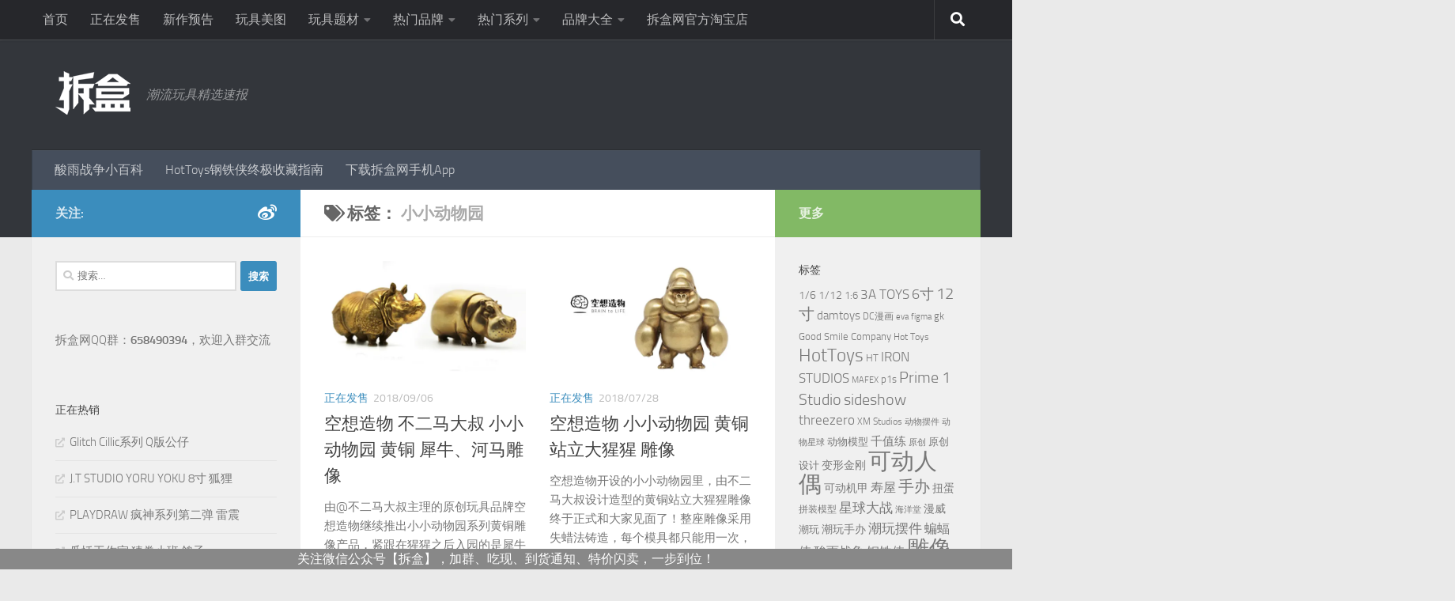

--- FILE ---
content_type: text/html; charset=UTF-8
request_url: https://www.chaihezi.com/node/tag/%E5%B0%8F%E5%B0%8F%E5%8A%A8%E7%89%A9%E5%9B%AD/
body_size: 19099
content:
<!DOCTYPE html>
<html class="no-js" lang="zh-Hans">
<head>
  <meta charset="UTF-8">
  <meta name="viewport" content="width=device-width, initial-scale=1.0">
  <link rel="profile" href="https://gmpg.org/xfn/11" />
  <link rel="pingback" href="https://www.chaihezi.com/xmlrpc.php">

  <meta name='robots' content='index, follow, max-image-preview:large, max-snippet:-1, max-video-preview:-1' />
	<style>img:is([sizes="auto" i], [sizes^="auto," i]) { contain-intrinsic-size: 3000px 1500px }</style>
	<script>document.documentElement.className = document.documentElement.className.replace("no-js","js");</script>

	<!-- This site is optimized with the Yoast SEO plugin v25.4 - https://yoast.com/wordpress/plugins/seo/ -->
	<title>小小动物园 模型人偶兵人手办玩具价格开箱评测及官网资讯 - 拆盒</title>
	<link rel="canonical" href="https://www.chaihezi.com/node/tag/小小动物园/" />
	<meta property="og:locale" content="zh_CN" />
	<meta property="og:type" content="article" />
	<meta property="og:title" content="小小动物园 模型人偶兵人手办玩具价格开箱评测及官网资讯 - 拆盒" />
	<meta property="og:url" content="https://www.chaihezi.com/node/tag/小小动物园/" />
	<meta property="og:site_name" content="拆盒" />
	<meta name="twitter:card" content="summary_large_image" />
	<script type="application/ld+json" class="yoast-schema-graph">{"@context":"https://schema.org","@graph":[{"@type":"CollectionPage","@id":"https://www.chaihezi.com/node/tag/%e5%b0%8f%e5%b0%8f%e5%8a%a8%e7%89%a9%e5%9b%ad/","url":"https://www.chaihezi.com/node/tag/%e5%b0%8f%e5%b0%8f%e5%8a%a8%e7%89%a9%e5%9b%ad/","name":"小小动物园 模型人偶兵人手办玩具价格开箱评测及官网资讯 - 拆盒","isPartOf":{"@id":"https://www.chaihezi.com/#website"},"primaryImageOfPage":{"@id":"https://www.chaihezi.com/node/tag/%e5%b0%8f%e5%b0%8f%e5%8a%a8%e7%89%a9%e5%9b%ad/#primaryimage"},"image":{"@id":"https://www.chaihezi.com/node/tag/%e5%b0%8f%e5%b0%8f%e5%8a%a8%e7%89%a9%e5%9b%ad/#primaryimage"},"thumbnailUrl":"https://cdn.chaihezi.com/wp-content/uploads/2018/09/kongxiangzaowu-hema-xiniu-website-cover.jpg","breadcrumb":{"@id":"https://www.chaihezi.com/node/tag/%e5%b0%8f%e5%b0%8f%e5%8a%a8%e7%89%a9%e5%9b%ad/#breadcrumb"},"inLanguage":"zh-Hans"},{"@type":"ImageObject","inLanguage":"zh-Hans","@id":"https://www.chaihezi.com/node/tag/%e5%b0%8f%e5%b0%8f%e5%8a%a8%e7%89%a9%e5%9b%ad/#primaryimage","url":"https://cdn.chaihezi.com/wp-content/uploads/2018/09/kongxiangzaowu-hema-xiniu-website-cover.jpg","contentUrl":"https://cdn.chaihezi.com/wp-content/uploads/2018/09/kongxiangzaowu-hema-xiniu-website-cover.jpg","width":584,"height":334},{"@type":"BreadcrumbList","@id":"https://www.chaihezi.com/node/tag/%e5%b0%8f%e5%b0%8f%e5%8a%a8%e7%89%a9%e5%9b%ad/#breadcrumb","itemListElement":[{"@type":"ListItem","position":1,"name":"首页","item":"https://www.chaihezi.com/"},{"@type":"ListItem","position":2,"name":"小小动物园"}]},{"@type":"WebSite","@id":"https://www.chaihezi.com/#website","url":"https://www.chaihezi.com/","name":"拆盒","description":"潮流玩具精选速报","potentialAction":[{"@type":"SearchAction","target":{"@type":"EntryPoint","urlTemplate":"https://www.chaihezi.com/?s={search_term_string}"},"query-input":{"@type":"PropertyValueSpecification","valueRequired":true,"valueName":"search_term_string"}}],"inLanguage":"zh-Hans"}]}</script>
	<!-- / Yoast SEO plugin. -->


<link rel="alternate" type="application/rss+xml" title="拆盒 &raquo; Feed" href="https://www.chaihezi.com/feed/" />
<link rel="alternate" type="application/rss+xml" title="拆盒 &raquo; 评论 Feed" href="https://www.chaihezi.com/comments/feed/" />
<link rel="alternate" type="application/rss+xml" title="拆盒 &raquo; 小小动物园 标签 Feed" href="https://www.chaihezi.com/node/tag/%e5%b0%8f%e5%b0%8f%e5%8a%a8%e7%89%a9%e5%9b%ad/feed/" />
<script>
window._wpemojiSettings = {"baseUrl":"https:\/\/s.w.org\/images\/core\/emoji\/16.0.1\/72x72\/","ext":".png","svgUrl":"https:\/\/s.w.org\/images\/core\/emoji\/16.0.1\/svg\/","svgExt":".svg","source":{"concatemoji":"https:\/\/cdn.chaihezi.com\/wp-includes\/js\/wp-emoji-release.min.js?ver=6.8.3"}};
/*! This file is auto-generated */
!function(s,n){var o,i,e;function c(e){try{var t={supportTests:e,timestamp:(new Date).valueOf()};sessionStorage.setItem(o,JSON.stringify(t))}catch(e){}}function p(e,t,n){e.clearRect(0,0,e.canvas.width,e.canvas.height),e.fillText(t,0,0);var t=new Uint32Array(e.getImageData(0,0,e.canvas.width,e.canvas.height).data),a=(e.clearRect(0,0,e.canvas.width,e.canvas.height),e.fillText(n,0,0),new Uint32Array(e.getImageData(0,0,e.canvas.width,e.canvas.height).data));return t.every(function(e,t){return e===a[t]})}function u(e,t){e.clearRect(0,0,e.canvas.width,e.canvas.height),e.fillText(t,0,0);for(var n=e.getImageData(16,16,1,1),a=0;a<n.data.length;a++)if(0!==n.data[a])return!1;return!0}function f(e,t,n,a){switch(t){case"flag":return n(e,"\ud83c\udff3\ufe0f\u200d\u26a7\ufe0f","\ud83c\udff3\ufe0f\u200b\u26a7\ufe0f")?!1:!n(e,"\ud83c\udde8\ud83c\uddf6","\ud83c\udde8\u200b\ud83c\uddf6")&&!n(e,"\ud83c\udff4\udb40\udc67\udb40\udc62\udb40\udc65\udb40\udc6e\udb40\udc67\udb40\udc7f","\ud83c\udff4\u200b\udb40\udc67\u200b\udb40\udc62\u200b\udb40\udc65\u200b\udb40\udc6e\u200b\udb40\udc67\u200b\udb40\udc7f");case"emoji":return!a(e,"\ud83e\udedf")}return!1}function g(e,t,n,a){var r="undefined"!=typeof WorkerGlobalScope&&self instanceof WorkerGlobalScope?new OffscreenCanvas(300,150):s.createElement("canvas"),o=r.getContext("2d",{willReadFrequently:!0}),i=(o.textBaseline="top",o.font="600 32px Arial",{});return e.forEach(function(e){i[e]=t(o,e,n,a)}),i}function t(e){var t=s.createElement("script");t.src=e,t.defer=!0,s.head.appendChild(t)}"undefined"!=typeof Promise&&(o="wpEmojiSettingsSupports",i=["flag","emoji"],n.supports={everything:!0,everythingExceptFlag:!0},e=new Promise(function(e){s.addEventListener("DOMContentLoaded",e,{once:!0})}),new Promise(function(t){var n=function(){try{var e=JSON.parse(sessionStorage.getItem(o));if("object"==typeof e&&"number"==typeof e.timestamp&&(new Date).valueOf()<e.timestamp+604800&&"object"==typeof e.supportTests)return e.supportTests}catch(e){}return null}();if(!n){if("undefined"!=typeof Worker&&"undefined"!=typeof OffscreenCanvas&&"undefined"!=typeof URL&&URL.createObjectURL&&"undefined"!=typeof Blob)try{var e="postMessage("+g.toString()+"("+[JSON.stringify(i),f.toString(),p.toString(),u.toString()].join(",")+"));",a=new Blob([e],{type:"text/javascript"}),r=new Worker(URL.createObjectURL(a),{name:"wpTestEmojiSupports"});return void(r.onmessage=function(e){c(n=e.data),r.terminate(),t(n)})}catch(e){}c(n=g(i,f,p,u))}t(n)}).then(function(e){for(var t in e)n.supports[t]=e[t],n.supports.everything=n.supports.everything&&n.supports[t],"flag"!==t&&(n.supports.everythingExceptFlag=n.supports.everythingExceptFlag&&n.supports[t]);n.supports.everythingExceptFlag=n.supports.everythingExceptFlag&&!n.supports.flag,n.DOMReady=!1,n.readyCallback=function(){n.DOMReady=!0}}).then(function(){return e}).then(function(){var e;n.supports.everything||(n.readyCallback(),(e=n.source||{}).concatemoji?t(e.concatemoji):e.wpemoji&&e.twemoji&&(t(e.twemoji),t(e.wpemoji)))}))}((window,document),window._wpemojiSettings);
</script>
<style id='wp-emoji-styles-inline-css'>

	img.wp-smiley, img.emoji {
		display: inline !important;
		border: none !important;
		box-shadow: none !important;
		height: 1em !important;
		width: 1em !important;
		margin: 0 0.07em !important;
		vertical-align: -0.1em !important;
		background: none !important;
		padding: 0 !important;
	}
</style>
<link rel='stylesheet' id='wp-block-library-css' href='https://cdn.chaihezi.com/wp-includes/css/dist/block-library/style.min.css?ver=6.8.3' media='all' />
<style id='classic-theme-styles-inline-css'>
/*! This file is auto-generated */
.wp-block-button__link{color:#fff;background-color:#32373c;border-radius:9999px;box-shadow:none;text-decoration:none;padding:calc(.667em + 2px) calc(1.333em + 2px);font-size:1.125em}.wp-block-file__button{background:#32373c;color:#fff;text-decoration:none}
</style>
<style id='global-styles-inline-css'>
:root{--wp--preset--aspect-ratio--square: 1;--wp--preset--aspect-ratio--4-3: 4/3;--wp--preset--aspect-ratio--3-4: 3/4;--wp--preset--aspect-ratio--3-2: 3/2;--wp--preset--aspect-ratio--2-3: 2/3;--wp--preset--aspect-ratio--16-9: 16/9;--wp--preset--aspect-ratio--9-16: 9/16;--wp--preset--color--black: #000000;--wp--preset--color--cyan-bluish-gray: #abb8c3;--wp--preset--color--white: #ffffff;--wp--preset--color--pale-pink: #f78da7;--wp--preset--color--vivid-red: #cf2e2e;--wp--preset--color--luminous-vivid-orange: #ff6900;--wp--preset--color--luminous-vivid-amber: #fcb900;--wp--preset--color--light-green-cyan: #7bdcb5;--wp--preset--color--vivid-green-cyan: #00d084;--wp--preset--color--pale-cyan-blue: #8ed1fc;--wp--preset--color--vivid-cyan-blue: #0693e3;--wp--preset--color--vivid-purple: #9b51e0;--wp--preset--gradient--vivid-cyan-blue-to-vivid-purple: linear-gradient(135deg,rgba(6,147,227,1) 0%,rgb(155,81,224) 100%);--wp--preset--gradient--light-green-cyan-to-vivid-green-cyan: linear-gradient(135deg,rgb(122,220,180) 0%,rgb(0,208,130) 100%);--wp--preset--gradient--luminous-vivid-amber-to-luminous-vivid-orange: linear-gradient(135deg,rgba(252,185,0,1) 0%,rgba(255,105,0,1) 100%);--wp--preset--gradient--luminous-vivid-orange-to-vivid-red: linear-gradient(135deg,rgba(255,105,0,1) 0%,rgb(207,46,46) 100%);--wp--preset--gradient--very-light-gray-to-cyan-bluish-gray: linear-gradient(135deg,rgb(238,238,238) 0%,rgb(169,184,195) 100%);--wp--preset--gradient--cool-to-warm-spectrum: linear-gradient(135deg,rgb(74,234,220) 0%,rgb(151,120,209) 20%,rgb(207,42,186) 40%,rgb(238,44,130) 60%,rgb(251,105,98) 80%,rgb(254,248,76) 100%);--wp--preset--gradient--blush-light-purple: linear-gradient(135deg,rgb(255,206,236) 0%,rgb(152,150,240) 100%);--wp--preset--gradient--blush-bordeaux: linear-gradient(135deg,rgb(254,205,165) 0%,rgb(254,45,45) 50%,rgb(107,0,62) 100%);--wp--preset--gradient--luminous-dusk: linear-gradient(135deg,rgb(255,203,112) 0%,rgb(199,81,192) 50%,rgb(65,88,208) 100%);--wp--preset--gradient--pale-ocean: linear-gradient(135deg,rgb(255,245,203) 0%,rgb(182,227,212) 50%,rgb(51,167,181) 100%);--wp--preset--gradient--electric-grass: linear-gradient(135deg,rgb(202,248,128) 0%,rgb(113,206,126) 100%);--wp--preset--gradient--midnight: linear-gradient(135deg,rgb(2,3,129) 0%,rgb(40,116,252) 100%);--wp--preset--font-size--small: 13px;--wp--preset--font-size--medium: 20px;--wp--preset--font-size--large: 36px;--wp--preset--font-size--x-large: 42px;--wp--preset--spacing--20: 0.44rem;--wp--preset--spacing--30: 0.67rem;--wp--preset--spacing--40: 1rem;--wp--preset--spacing--50: 1.5rem;--wp--preset--spacing--60: 2.25rem;--wp--preset--spacing--70: 3.38rem;--wp--preset--spacing--80: 5.06rem;--wp--preset--shadow--natural: 6px 6px 9px rgba(0, 0, 0, 0.2);--wp--preset--shadow--deep: 12px 12px 50px rgba(0, 0, 0, 0.4);--wp--preset--shadow--sharp: 6px 6px 0px rgba(0, 0, 0, 0.2);--wp--preset--shadow--outlined: 6px 6px 0px -3px rgba(255, 255, 255, 1), 6px 6px rgba(0, 0, 0, 1);--wp--preset--shadow--crisp: 6px 6px 0px rgba(0, 0, 0, 1);}:where(.is-layout-flex){gap: 0.5em;}:where(.is-layout-grid){gap: 0.5em;}body .is-layout-flex{display: flex;}.is-layout-flex{flex-wrap: wrap;align-items: center;}.is-layout-flex > :is(*, div){margin: 0;}body .is-layout-grid{display: grid;}.is-layout-grid > :is(*, div){margin: 0;}:where(.wp-block-columns.is-layout-flex){gap: 2em;}:where(.wp-block-columns.is-layout-grid){gap: 2em;}:where(.wp-block-post-template.is-layout-flex){gap: 1.25em;}:where(.wp-block-post-template.is-layout-grid){gap: 1.25em;}.has-black-color{color: var(--wp--preset--color--black) !important;}.has-cyan-bluish-gray-color{color: var(--wp--preset--color--cyan-bluish-gray) !important;}.has-white-color{color: var(--wp--preset--color--white) !important;}.has-pale-pink-color{color: var(--wp--preset--color--pale-pink) !important;}.has-vivid-red-color{color: var(--wp--preset--color--vivid-red) !important;}.has-luminous-vivid-orange-color{color: var(--wp--preset--color--luminous-vivid-orange) !important;}.has-luminous-vivid-amber-color{color: var(--wp--preset--color--luminous-vivid-amber) !important;}.has-light-green-cyan-color{color: var(--wp--preset--color--light-green-cyan) !important;}.has-vivid-green-cyan-color{color: var(--wp--preset--color--vivid-green-cyan) !important;}.has-pale-cyan-blue-color{color: var(--wp--preset--color--pale-cyan-blue) !important;}.has-vivid-cyan-blue-color{color: var(--wp--preset--color--vivid-cyan-blue) !important;}.has-vivid-purple-color{color: var(--wp--preset--color--vivid-purple) !important;}.has-black-background-color{background-color: var(--wp--preset--color--black) !important;}.has-cyan-bluish-gray-background-color{background-color: var(--wp--preset--color--cyan-bluish-gray) !important;}.has-white-background-color{background-color: var(--wp--preset--color--white) !important;}.has-pale-pink-background-color{background-color: var(--wp--preset--color--pale-pink) !important;}.has-vivid-red-background-color{background-color: var(--wp--preset--color--vivid-red) !important;}.has-luminous-vivid-orange-background-color{background-color: var(--wp--preset--color--luminous-vivid-orange) !important;}.has-luminous-vivid-amber-background-color{background-color: var(--wp--preset--color--luminous-vivid-amber) !important;}.has-light-green-cyan-background-color{background-color: var(--wp--preset--color--light-green-cyan) !important;}.has-vivid-green-cyan-background-color{background-color: var(--wp--preset--color--vivid-green-cyan) !important;}.has-pale-cyan-blue-background-color{background-color: var(--wp--preset--color--pale-cyan-blue) !important;}.has-vivid-cyan-blue-background-color{background-color: var(--wp--preset--color--vivid-cyan-blue) !important;}.has-vivid-purple-background-color{background-color: var(--wp--preset--color--vivid-purple) !important;}.has-black-border-color{border-color: var(--wp--preset--color--black) !important;}.has-cyan-bluish-gray-border-color{border-color: var(--wp--preset--color--cyan-bluish-gray) !important;}.has-white-border-color{border-color: var(--wp--preset--color--white) !important;}.has-pale-pink-border-color{border-color: var(--wp--preset--color--pale-pink) !important;}.has-vivid-red-border-color{border-color: var(--wp--preset--color--vivid-red) !important;}.has-luminous-vivid-orange-border-color{border-color: var(--wp--preset--color--luminous-vivid-orange) !important;}.has-luminous-vivid-amber-border-color{border-color: var(--wp--preset--color--luminous-vivid-amber) !important;}.has-light-green-cyan-border-color{border-color: var(--wp--preset--color--light-green-cyan) !important;}.has-vivid-green-cyan-border-color{border-color: var(--wp--preset--color--vivid-green-cyan) !important;}.has-pale-cyan-blue-border-color{border-color: var(--wp--preset--color--pale-cyan-blue) !important;}.has-vivid-cyan-blue-border-color{border-color: var(--wp--preset--color--vivid-cyan-blue) !important;}.has-vivid-purple-border-color{border-color: var(--wp--preset--color--vivid-purple) !important;}.has-vivid-cyan-blue-to-vivid-purple-gradient-background{background: var(--wp--preset--gradient--vivid-cyan-blue-to-vivid-purple) !important;}.has-light-green-cyan-to-vivid-green-cyan-gradient-background{background: var(--wp--preset--gradient--light-green-cyan-to-vivid-green-cyan) !important;}.has-luminous-vivid-amber-to-luminous-vivid-orange-gradient-background{background: var(--wp--preset--gradient--luminous-vivid-amber-to-luminous-vivid-orange) !important;}.has-luminous-vivid-orange-to-vivid-red-gradient-background{background: var(--wp--preset--gradient--luminous-vivid-orange-to-vivid-red) !important;}.has-very-light-gray-to-cyan-bluish-gray-gradient-background{background: var(--wp--preset--gradient--very-light-gray-to-cyan-bluish-gray) !important;}.has-cool-to-warm-spectrum-gradient-background{background: var(--wp--preset--gradient--cool-to-warm-spectrum) !important;}.has-blush-light-purple-gradient-background{background: var(--wp--preset--gradient--blush-light-purple) !important;}.has-blush-bordeaux-gradient-background{background: var(--wp--preset--gradient--blush-bordeaux) !important;}.has-luminous-dusk-gradient-background{background: var(--wp--preset--gradient--luminous-dusk) !important;}.has-pale-ocean-gradient-background{background: var(--wp--preset--gradient--pale-ocean) !important;}.has-electric-grass-gradient-background{background: var(--wp--preset--gradient--electric-grass) !important;}.has-midnight-gradient-background{background: var(--wp--preset--gradient--midnight) !important;}.has-small-font-size{font-size: var(--wp--preset--font-size--small) !important;}.has-medium-font-size{font-size: var(--wp--preset--font-size--medium) !important;}.has-large-font-size{font-size: var(--wp--preset--font-size--large) !important;}.has-x-large-font-size{font-size: var(--wp--preset--font-size--x-large) !important;}
:where(.wp-block-post-template.is-layout-flex){gap: 1.25em;}:where(.wp-block-post-template.is-layout-grid){gap: 1.25em;}
:where(.wp-block-columns.is-layout-flex){gap: 2em;}:where(.wp-block-columns.is-layout-grid){gap: 2em;}
:root :where(.wp-block-pullquote){font-size: 1.5em;line-height: 1.6;}
</style>
<link rel='stylesheet' id='plugin_stylesheet_chaihe_author_bio-css' href='https://cdn.chaihezi.com/wp-content/plugins/chaihe-author-bio/chaihe_chaihe_author_bio_style.css?ver=6.8.3' media='all' />
<link rel='stylesheet' id='plugin_stylesheet_chaihe_toyinfo-css' href='https://cdn.chaihezi.com/wp-content/plugins/chaihe-toy-info/chaihe_toyinfo_style.css?ver=6.8.3' media='all' />
<link rel='stylesheet' id='contact-form-7-css' href='https://cdn.chaihezi.com/wp-content/plugins/contact-form-7/includes/css/styles.css?ver=6.1' media='all' />
<link rel='stylesheet' id='wpfront-notification-bar-css' href='https://cdn.chaihezi.com/wp-content/plugins/wpfront-notification-bar/css/wpfront-notification-bar.min.css?ver=3.5.1.05102' media='all' />
<link rel='stylesheet' id='hueman-main-style-css' href='https://cdn.chaihezi.com/wp-content/themes/hueman/assets/front/css/main.min.css?ver=3.7.27' media='all' />
<style id='hueman-main-style-inline-css'>
body { font-size:1.00rem; }@media only screen and (min-width: 720px) {
        .nav > li { font-size:1.00rem; }
      }.container-inner { max-width: 1200px; }::selection { background-color: #3b8dbd; }
::-moz-selection { background-color: #3b8dbd; }a,a>span.hu-external::after,.themeform label .required,#flexslider-featured .flex-direction-nav .flex-next:hover,#flexslider-featured .flex-direction-nav .flex-prev:hover,.post-hover:hover .post-title a,.post-title a:hover,.sidebar.s1 .post-nav li a:hover i,.content .post-nav li a:hover i,.post-related a:hover,.sidebar.s1 .widget_rss ul li a,#footer .widget_rss ul li a,.sidebar.s1 .widget_calendar a,#footer .widget_calendar a,.sidebar.s1 .alx-tab .tab-item-category a,.sidebar.s1 .alx-posts .post-item-category a,.sidebar.s1 .alx-tab li:hover .tab-item-title a,.sidebar.s1 .alx-tab li:hover .tab-item-comment a,.sidebar.s1 .alx-posts li:hover .post-item-title a,#footer .alx-tab .tab-item-category a,#footer .alx-posts .post-item-category a,#footer .alx-tab li:hover .tab-item-title a,#footer .alx-tab li:hover .tab-item-comment a,#footer .alx-posts li:hover .post-item-title a,.comment-tabs li.active a,.comment-awaiting-moderation,.child-menu a:hover,.child-menu .current_page_item > a,.wp-pagenavi a{ color: #3b8dbd; }input[type="submit"],.themeform button[type="submit"],.sidebar.s1 .sidebar-top,.sidebar.s1 .sidebar-toggle,#flexslider-featured .flex-control-nav li a.flex-active,.post-tags a:hover,.sidebar.s1 .widget_calendar caption,#footer .widget_calendar caption,.author-bio .bio-avatar:after,.commentlist li.bypostauthor > .comment-body:after,.commentlist li.comment-author-admin > .comment-body:after{ background-color: #3b8dbd; }.post-format .format-container { border-color: #3b8dbd; }.sidebar.s1 .alx-tabs-nav li.active a,#footer .alx-tabs-nav li.active a,.comment-tabs li.active a,.wp-pagenavi a:hover,.wp-pagenavi a:active,.wp-pagenavi span.current{ border-bottom-color: #3b8dbd!important; }.sidebar.s2 .post-nav li a:hover i,
.sidebar.s2 .widget_rss ul li a,
.sidebar.s2 .widget_calendar a,
.sidebar.s2 .alx-tab .tab-item-category a,
.sidebar.s2 .alx-posts .post-item-category a,
.sidebar.s2 .alx-tab li:hover .tab-item-title a,
.sidebar.s2 .alx-tab li:hover .tab-item-comment a,
.sidebar.s2 .alx-posts li:hover .post-item-title a { color: #82b965; }
.sidebar.s2 .sidebar-top,.sidebar.s2 .sidebar-toggle,.post-comments,.jp-play-bar,.jp-volume-bar-value,.sidebar.s2 .widget_calendar caption{ background-color: #82b965; }.sidebar.s2 .alx-tabs-nav li.active a { border-bottom-color: #82b965; }
.post-comments::before { border-right-color: #82b965; }
      .search-expand,
              #nav-topbar.nav-container { background-color: #26272b}@media only screen and (min-width: 720px) {
                #nav-topbar .nav ul { background-color: #26272b; }
              }.is-scrolled #header .nav-container.desktop-sticky,
              .is-scrolled #header .search-expand { background-color: #26272b; background-color: rgba(38,39,43,0.90) }.is-scrolled .topbar-transparent #nav-topbar.desktop-sticky .nav ul { background-color: #26272b; background-color: rgba(38,39,43,0.95) }#header { background-color: #33363b; }
@media only screen and (min-width: 720px) {
  #nav-header .nav ul { background-color: #33363b; }
}
        .is-scrolled #header #nav-mobile { background-color: #454e5c; background-color: rgba(69,78,92,0.90) }#nav-header.nav-container, #main-header-search .search-expand { background-color: ; }
@media only screen and (min-width: 720px) {
  #nav-header .nav ul { background-color: ; }
}
        body { background-color: #eaeaea; }
</style>
<link rel='stylesheet' id='theme-stylesheet-css' href='https://cdn.chaihezi.com/wp-content/themes/hueman-child/style.css?ver=1.0.0' media='all' />
<link rel='stylesheet' id='hueman-font-awesome-css' href='https://cdn.chaihezi.com/wp-content/themes/hueman/assets/front/css/font-awesome.min.css?ver=3.7.27' media='all' />
<link rel='stylesheet' id='arpw-style-css' href='https://cdn.chaihezi.com/wp-content/plugins/advanced-random-posts-widget/assets/css/arpw-frontend.css?ver=6.8.3' media='all' />
<script src="https://cdn.chaihezi.com/wp-includes/js/jquery/jquery.min.js?ver=3.7.1" id="jquery-core-js"></script>
<script src="https://cdn.chaihezi.com/wp-includes/js/jquery/jquery-migrate.min.js?ver=3.4.1" id="jquery-migrate-js"></script>
<script src="https://cdn.chaihezi.com/wp-content/plugins/wpfront-notification-bar/js/wpfront-notification-bar.min.js?ver=3.5.1.05102" id="wpfront-notification-bar-js"></script>
<link rel="https://api.w.org/" href="https://www.chaihezi.com/wp-json/" /><link rel="alternate" title="JSON" type="application/json" href="https://www.chaihezi.com/wp-json/wp/v2/tags/4048" /><link rel="EditURI" type="application/rsd+xml" title="RSD" href="https://www.chaihezi.com/xmlrpc.php?rsd" />
<meta name="generator" content="WordPress 6.8.3" />
<script>
var _hmt = _hmt || [];
(function() {
  var hm = document.createElement("script");
  hm.src = "//hm.baidu.com/hm.js?6573c19bcaae0c9887e43599a4681cdb";
  var s = document.getElementsByTagName("script")[0]; 
  s.parentNode.insertBefore(hm, s);
})();
</script>
<meta property="wb:webmaster" content="74e437dc01915cf9" />
    <link rel="preload" as="font" type="font/woff2" href="https://www.chaihezi.com/wp-content/themes/hueman/assets/front/webfonts/fa-brands-400.woff2?v=5.15.2" crossorigin="anonymous"/>
    <link rel="preload" as="font" type="font/woff2" href="https://www.chaihezi.com/wp-content/themes/hueman/assets/front/webfonts/fa-regular-400.woff2?v=5.15.2" crossorigin="anonymous"/>
    <link rel="preload" as="font" type="font/woff2" href="https://www.chaihezi.com/wp-content/themes/hueman/assets/front/webfonts/fa-solid-900.woff2?v=5.15.2" crossorigin="anonymous"/>
  <link rel="preload" as="font" type="font/woff" href="https://www.chaihezi.com/wp-content/themes/hueman/assets/front/fonts/titillium-light-webfont.woff" crossorigin="anonymous"/>
<link rel="preload" as="font" type="font/woff" href="https://www.chaihezi.com/wp-content/themes/hueman/assets/front/fonts/titillium-lightitalic-webfont.woff" crossorigin="anonymous"/>
<link rel="preload" as="font" type="font/woff" href="https://www.chaihezi.com/wp-content/themes/hueman/assets/front/fonts/titillium-regular-webfont.woff" crossorigin="anonymous"/>
<link rel="preload" as="font" type="font/woff" href="https://www.chaihezi.com/wp-content/themes/hueman/assets/front/fonts/titillium-regularitalic-webfont.woff" crossorigin="anonymous"/>
<link rel="preload" as="font" type="font/woff" href="https://www.chaihezi.com/wp-content/themes/hueman/assets/front/fonts/titillium-semibold-webfont.woff" crossorigin="anonymous"/>
<style>
  /*  base : fonts
/* ------------------------------------ */
body { font-family: "Titillium", Arial, sans-serif; }
@font-face {
  font-family: 'Titillium';
  src: url('https://www.chaihezi.com/wp-content/themes/hueman/assets/front/fonts/titillium-light-webfont.eot');
  src: url('https://www.chaihezi.com/wp-content/themes/hueman/assets/front/fonts/titillium-light-webfont.svg#titillium-light-webfont') format('svg'),
     url('https://www.chaihezi.com/wp-content/themes/hueman/assets/front/fonts/titillium-light-webfont.eot?#iefix') format('embedded-opentype'),
     url('https://www.chaihezi.com/wp-content/themes/hueman/assets/front/fonts/titillium-light-webfont.woff') format('woff'),
     url('https://www.chaihezi.com/wp-content/themes/hueman/assets/front/fonts/titillium-light-webfont.ttf') format('truetype');
  font-weight: 300;
  font-style: normal;
}
@font-face {
  font-family: 'Titillium';
  src: url('https://www.chaihezi.com/wp-content/themes/hueman/assets/front/fonts/titillium-lightitalic-webfont.eot');
  src: url('https://www.chaihezi.com/wp-content/themes/hueman/assets/front/fonts/titillium-lightitalic-webfont.svg#titillium-lightitalic-webfont') format('svg'),
     url('https://www.chaihezi.com/wp-content/themes/hueman/assets/front/fonts/titillium-lightitalic-webfont.eot?#iefix') format('embedded-opentype'),
     url('https://www.chaihezi.com/wp-content/themes/hueman/assets/front/fonts/titillium-lightitalic-webfont.woff') format('woff'),
     url('https://www.chaihezi.com/wp-content/themes/hueman/assets/front/fonts/titillium-lightitalic-webfont.ttf') format('truetype');
  font-weight: 300;
  font-style: italic;
}
@font-face {
  font-family: 'Titillium';
  src: url('https://www.chaihezi.com/wp-content/themes/hueman/assets/front/fonts/titillium-regular-webfont.eot');
  src: url('https://www.chaihezi.com/wp-content/themes/hueman/assets/front/fonts/titillium-regular-webfont.svg#titillium-regular-webfont') format('svg'),
     url('https://www.chaihezi.com/wp-content/themes/hueman/assets/front/fonts/titillium-regular-webfont.eot?#iefix') format('embedded-opentype'),
     url('https://www.chaihezi.com/wp-content/themes/hueman/assets/front/fonts/titillium-regular-webfont.woff') format('woff'),
     url('https://www.chaihezi.com/wp-content/themes/hueman/assets/front/fonts/titillium-regular-webfont.ttf') format('truetype');
  font-weight: 400;
  font-style: normal;
}
@font-face {
  font-family: 'Titillium';
  src: url('https://www.chaihezi.com/wp-content/themes/hueman/assets/front/fonts/titillium-regularitalic-webfont.eot');
  src: url('https://www.chaihezi.com/wp-content/themes/hueman/assets/front/fonts/titillium-regularitalic-webfont.svg#titillium-regular-webfont') format('svg'),
     url('https://www.chaihezi.com/wp-content/themes/hueman/assets/front/fonts/titillium-regularitalic-webfont.eot?#iefix') format('embedded-opentype'),
     url('https://www.chaihezi.com/wp-content/themes/hueman/assets/front/fonts/titillium-regularitalic-webfont.woff') format('woff'),
     url('https://www.chaihezi.com/wp-content/themes/hueman/assets/front/fonts/titillium-regularitalic-webfont.ttf') format('truetype');
  font-weight: 400;
  font-style: italic;
}
@font-face {
    font-family: 'Titillium';
    src: url('https://www.chaihezi.com/wp-content/themes/hueman/assets/front/fonts/titillium-semibold-webfont.eot');
    src: url('https://www.chaihezi.com/wp-content/themes/hueman/assets/front/fonts/titillium-semibold-webfont.svg#titillium-semibold-webfont') format('svg'),
         url('https://www.chaihezi.com/wp-content/themes/hueman/assets/front/fonts/titillium-semibold-webfont.eot?#iefix') format('embedded-opentype'),
         url('https://www.chaihezi.com/wp-content/themes/hueman/assets/front/fonts/titillium-semibold-webfont.woff') format('woff'),
         url('https://www.chaihezi.com/wp-content/themes/hueman/assets/front/fonts/titillium-semibold-webfont.ttf') format('truetype');
  font-weight: 600;
  font-style: normal;
}
</style>
  <!--[if lt IE 9]>
<script src="https://cdn.chaihezi.com/wp-content/themes/hueman/assets/front/js/ie/html5shiv-printshiv.min.js"></script>
<script src="https://cdn.chaihezi.com/wp-content/themes/hueman/assets/front/js/ie/selectivizr.js"></script>
<![endif]-->
</head>

<body class="archive tag tag-4048 wp-embed-responsive wp-theme-hueman wp-child-theme-hueman-child col-3cm full-width topbar-enabled mobile-sidebar-hide header-desktop-sticky header-mobile-sticky hueman-3-7-27-with-child-theme chrome">
<div id="wrapper">
  <a class="screen-reader-text skip-link" href="#content">跳至内容</a>
  
  <header id="header" class="top-menu-mobile-on one-mobile-menu top_menu header-ads-desktop  topbar-transparent no-header-img">
        <nav class="nav-container group mobile-menu mobile-sticky " id="nav-mobile" data-menu-id="header-1">
  <div class="mobile-title-logo-in-header"><p class="site-title">                  <a class="custom-logo-link" href="https://www.chaihezi.com/" rel="home" title="拆盒 | 首页"><img src="https://cdn.chaihezi.com/wp-content/uploads/2014/04/chaihe-logo-2022-3.png" alt="拆盒"  /></a>                </p></div>
        
                    <!-- <div class="ham__navbar-toggler collapsed" aria-expanded="false">
          <div class="ham__navbar-span-wrapper">
            <span class="ham-toggler-menu__span"></span>
          </div>
        </div> -->
        <button class="ham__navbar-toggler-two collapsed" title="Menu" aria-expanded="false">
          <span class="ham__navbar-span-wrapper">
            <span class="line line-1"></span>
            <span class="line line-2"></span>
            <span class="line line-3"></span>
          </span>
        </button>
            
      <div class="nav-text"></div>
      <div class="nav-wrap container">
                  <ul class="nav container-inner group mobile-search">
                            <li>
                  <form role="search" method="get" class="search-form" action="https://www.chaihezi.com/">
				<label>
					<span class="screen-reader-text">搜索：</span>
					<input type="search" class="search-field" placeholder="搜索&hellip;" value="" name="s" />
				</label>
				<input type="submit" class="search-submit" value="搜索" />
			</form>                </li>
                      </ul>
                <ul id="menu-%e8%87%aa%e5%ae%9a%e4%b9%89%e4%b8%bb%e5%af%bc%e8%88%aa" class="nav container-inner group"><li id="menu-item-1228" class="menu-item menu-item-type-custom menu-item-object-custom menu-item-home menu-item-1228"><a href="http://www.chaihezi.com/">首页</a></li>
<li id="menu-item-1230" class="menu-item menu-item-type-taxonomy menu-item-object-category menu-item-1230"><a href="https://www.chaihezi.com/node/category/on_sale/">正在发售</a></li>
<li id="menu-item-1235" class="menu-item menu-item-type-taxonomy menu-item-object-category menu-item-1235"><a href="https://www.chaihezi.com/node/category/new_product/">新作预告</a></li>
<li id="menu-item-11244" class="menu-item menu-item-type-taxonomy menu-item-object-category menu-item-11244"><a href="https://www.chaihezi.com/node/category/photo/">玩具美图</a></li>
<li id="menu-item-11413" class="menu-item menu-item-type-custom menu-item-object-custom menu-item-has-children menu-item-11413"><a href="#">玩具题材</a>
<ul class="sub-menu">
	<li id="menu-item-11407" class="menu-item menu-item-type-taxonomy menu-item-object-subject menu-item-11407"><a href="https://www.chaihezi.com/node/subject/comic/">欧美动漫</a></li>
	<li id="menu-item-11408" class="menu-item menu-item-type-taxonomy menu-item-object-subject menu-item-11408"><a href="https://www.chaihezi.com/node/subject/anime/">日本动漫</a></li>
	<li id="menu-item-11405" class="menu-item menu-item-type-taxonomy menu-item-object-subject menu-item-11405"><a href="https://www.chaihezi.com/node/subject/movie_tv/">影视</a></li>
	<li id="menu-item-11409" class="menu-item menu-item-type-taxonomy menu-item-object-subject menu-item-11409"><a href="https://www.chaihezi.com/node/subject/video-game/">游戏</a></li>
	<li id="menu-item-11406" class="menu-item menu-item-type-taxonomy menu-item-object-subject menu-item-11406"><a href="https://www.chaihezi.com/node/subject/original/">原创设计</a></li>
	<li id="menu-item-11411" class="menu-item menu-item-type-taxonomy menu-item-object-subject menu-item-11411"><a href="https://www.chaihezi.com/node/subject/military/">军事仿真</a></li>
	<li id="menu-item-11410" class="menu-item menu-item-type-taxonomy menu-item-object-subject menu-item-11410"><a href="https://www.chaihezi.com/node/subject/celebrity/">著名人物</a></li>
</ul>
</li>
<li id="menu-item-11412" class="menu-item menu-item-type-custom menu-item-object-custom menu-item-has-children menu-item-11412"><a href="#">热门品牌</a>
<ul class="sub-menu">
	<li id="menu-item-11246" class="menu-item menu-item-type-custom menu-item-object-custom menu-item-11246"><a href="http://www.chaihezi.com/node/tag/hottoys-2/">HotToys</a></li>
	<li id="menu-item-11248" class="menu-item menu-item-type-custom menu-item-object-custom menu-item-11248"><a href="http://www.chaihezi.com/node/tag/sideshow-2/">Sideshow</a></li>
	<li id="menu-item-11247" class="menu-item menu-item-type-custom menu-item-object-custom menu-item-11247"><a href="http://www.chaihezi.com/node/tag/3a/">3A TOYS</a></li>
	<li id="menu-item-11252" class="menu-item menu-item-type-custom menu-item-object-custom menu-item-11252"><a href="http://www.chaihezi.com/node/tag/threezero/">threezero</a></li>
	<li id="menu-item-11250" class="menu-item menu-item-type-custom menu-item-object-custom menu-item-11250"><a href="http://www.chaihezi.com/node/tag/damtoys">DAMTOYS</a></li>
	<li id="menu-item-58435" class="menu-item menu-item-type-custom menu-item-object-custom menu-item-58435"><a href="http://www.chaihezi.com/node/tag/P1S">Prime 1 Studio</a></li>
	<li id="menu-item-11251" class="menu-item menu-item-type-custom menu-item-object-custom menu-item-11251"><a href="http://www.chaihezi.com/node/tag/%e5%af%bf%e5%b1%8b/">寿屋</a></li>
	<li id="menu-item-11253" class="menu-item menu-item-type-custom menu-item-object-custom menu-item-11253"><a href="http://www.chaihezi.com/node/tag/playarts%e6%94%b9-2/">PlayArts改</a></li>
</ul>
</li>
<li id="menu-item-11414" class="menu-item menu-item-type-custom menu-item-object-custom menu-item-has-children menu-item-11414"><a href="#">热门系列</a>
<ul class="sub-menu">
	<li id="menu-item-11255" class="menu-item menu-item-type-custom menu-item-object-custom menu-item-11255"><a href="http://www.chaihezi.com/node/tag/iron-man">钢铁侠</a></li>
	<li id="menu-item-11257" class="menu-item menu-item-type-custom menu-item-object-custom menu-item-11257"><a href="http://www.chaihezi.com/node/tag/avangers">复仇者联盟</a></li>
	<li id="menu-item-11258" class="menu-item menu-item-type-custom menu-item-object-custom menu-item-11258"><a href="http://www.chaihezi.com/node/tag/the-batman">蝙蝠侠</a></li>
	<li id="menu-item-11256" class="menu-item menu-item-type-custom menu-item-object-custom menu-item-11256"><a href="http://www.chaihezi.com/node/tag/%E5%8F%98%E5%BD%A2%E9%87%91%E5%88%9A/">变形金刚</a></li>
	<li id="menu-item-11259" class="menu-item menu-item-type-custom menu-item-object-custom menu-item-11259"><a href="http://www.chaihezi.com/node/tag/the-star-wars">星球大战</a></li>
	<li id="menu-item-11262" class="menu-item menu-item-type-custom menu-item-object-custom menu-item-11262"><a href="http://www.chaihezi.com/node/tag/metal-gear-solid">合金装备</a></li>
	<li id="menu-item-11260" class="menu-item menu-item-type-custom menu-item-object-custom menu-item-11260"><a href="http://www.chaihezi.com/node/tag/acidrain/">酸雨战争</a></li>
	<li id="menu-item-11261" class="menu-item menu-item-type-custom menu-item-object-custom menu-item-11261"><a href="http://www.chaihezi.com/node/tag/%E5%BF%8D%E8%80%85%E7%A5%9E%E9%BE%9F/">忍者神龟</a></li>
</ul>
</li>
<li id="menu-item-18924" class="menu-item menu-item-type-post_type menu-item-object-page menu-item-has-children menu-item-18924"><a href="https://www.chaihezi.com/brands/">品牌大全</a>
<ul class="sub-menu">
	<li id="menu-item-18927" class="menu-item menu-item-type-post_type menu-item-object-page menu-item-18927"><a href="https://www.chaihezi.com/brands/3a-toys/">3A TOYS（threeA）玩具品牌介绍</a></li>
	<li id="menu-item-18926" class="menu-item menu-item-type-post_type menu-item-object-page menu-item-18926"><a href="https://www.chaihezi.com/brands/ori-toy/">Ori Toy（原品）玩具品牌介绍</a></li>
	<li id="menu-item-19183" class="menu-item menu-item-type-post_type menu-item-object-page menu-item-19183"><a href="https://www.chaihezi.com/brands/lighblack/">黑章Lighblack品牌介绍</a></li>
</ul>
</li>
<li id="menu-item-152140" class="menu-item menu-item-type-custom menu-item-object-custom menu-item-152140"><a href="https://chaihezi.taobao.com/">拆盒网官方淘宝店</a></li>
</ul>      </div>
</nav><!--/#nav-topbar-->  
        <nav class="nav-container group desktop-menu desktop-sticky " id="nav-topbar" data-menu-id="header-2">
    <div class="nav-text"></div>
  <div class="topbar-toggle-down">
    <i class="fas fa-angle-double-down" aria-hidden="true" data-toggle="down" title="展开菜单"></i>
    <i class="fas fa-angle-double-up" aria-hidden="true" data-toggle="up" title="折叠菜单"></i>
  </div>
  <div class="nav-wrap container">
    <ul id="menu-%e8%87%aa%e5%ae%9a%e4%b9%89%e4%b8%bb%e5%af%bc%e8%88%aa-1" class="nav container-inner group"><li class="menu-item menu-item-type-custom menu-item-object-custom menu-item-home menu-item-1228"><a href="http://www.chaihezi.com/">首页</a></li>
<li class="menu-item menu-item-type-taxonomy menu-item-object-category menu-item-1230"><a href="https://www.chaihezi.com/node/category/on_sale/">正在发售</a></li>
<li class="menu-item menu-item-type-taxonomy menu-item-object-category menu-item-1235"><a href="https://www.chaihezi.com/node/category/new_product/">新作预告</a></li>
<li class="menu-item menu-item-type-taxonomy menu-item-object-category menu-item-11244"><a href="https://www.chaihezi.com/node/category/photo/">玩具美图</a></li>
<li class="menu-item menu-item-type-custom menu-item-object-custom menu-item-has-children menu-item-11413"><a href="#">玩具题材</a>
<ul class="sub-menu">
	<li class="menu-item menu-item-type-taxonomy menu-item-object-subject menu-item-11407"><a href="https://www.chaihezi.com/node/subject/comic/">欧美动漫</a></li>
	<li class="menu-item menu-item-type-taxonomy menu-item-object-subject menu-item-11408"><a href="https://www.chaihezi.com/node/subject/anime/">日本动漫</a></li>
	<li class="menu-item menu-item-type-taxonomy menu-item-object-subject menu-item-11405"><a href="https://www.chaihezi.com/node/subject/movie_tv/">影视</a></li>
	<li class="menu-item menu-item-type-taxonomy menu-item-object-subject menu-item-11409"><a href="https://www.chaihezi.com/node/subject/video-game/">游戏</a></li>
	<li class="menu-item menu-item-type-taxonomy menu-item-object-subject menu-item-11406"><a href="https://www.chaihezi.com/node/subject/original/">原创设计</a></li>
	<li class="menu-item menu-item-type-taxonomy menu-item-object-subject menu-item-11411"><a href="https://www.chaihezi.com/node/subject/military/">军事仿真</a></li>
	<li class="menu-item menu-item-type-taxonomy menu-item-object-subject menu-item-11410"><a href="https://www.chaihezi.com/node/subject/celebrity/">著名人物</a></li>
</ul>
</li>
<li class="menu-item menu-item-type-custom menu-item-object-custom menu-item-has-children menu-item-11412"><a href="#">热门品牌</a>
<ul class="sub-menu">
	<li class="menu-item menu-item-type-custom menu-item-object-custom menu-item-11246"><a href="http://www.chaihezi.com/node/tag/hottoys-2/">HotToys</a></li>
	<li class="menu-item menu-item-type-custom menu-item-object-custom menu-item-11248"><a href="http://www.chaihezi.com/node/tag/sideshow-2/">Sideshow</a></li>
	<li class="menu-item menu-item-type-custom menu-item-object-custom menu-item-11247"><a href="http://www.chaihezi.com/node/tag/3a/">3A TOYS</a></li>
	<li class="menu-item menu-item-type-custom menu-item-object-custom menu-item-11252"><a href="http://www.chaihezi.com/node/tag/threezero/">threezero</a></li>
	<li class="menu-item menu-item-type-custom menu-item-object-custom menu-item-11250"><a href="http://www.chaihezi.com/node/tag/damtoys">DAMTOYS</a></li>
	<li class="menu-item menu-item-type-custom menu-item-object-custom menu-item-58435"><a href="http://www.chaihezi.com/node/tag/P1S">Prime 1 Studio</a></li>
	<li class="menu-item menu-item-type-custom menu-item-object-custom menu-item-11251"><a href="http://www.chaihezi.com/node/tag/%e5%af%bf%e5%b1%8b/">寿屋</a></li>
	<li class="menu-item menu-item-type-custom menu-item-object-custom menu-item-11253"><a href="http://www.chaihezi.com/node/tag/playarts%e6%94%b9-2/">PlayArts改</a></li>
</ul>
</li>
<li class="menu-item menu-item-type-custom menu-item-object-custom menu-item-has-children menu-item-11414"><a href="#">热门系列</a>
<ul class="sub-menu">
	<li class="menu-item menu-item-type-custom menu-item-object-custom menu-item-11255"><a href="http://www.chaihezi.com/node/tag/iron-man">钢铁侠</a></li>
	<li class="menu-item menu-item-type-custom menu-item-object-custom menu-item-11257"><a href="http://www.chaihezi.com/node/tag/avangers">复仇者联盟</a></li>
	<li class="menu-item menu-item-type-custom menu-item-object-custom menu-item-11258"><a href="http://www.chaihezi.com/node/tag/the-batman">蝙蝠侠</a></li>
	<li class="menu-item menu-item-type-custom menu-item-object-custom menu-item-11256"><a href="http://www.chaihezi.com/node/tag/%E5%8F%98%E5%BD%A2%E9%87%91%E5%88%9A/">变形金刚</a></li>
	<li class="menu-item menu-item-type-custom menu-item-object-custom menu-item-11259"><a href="http://www.chaihezi.com/node/tag/the-star-wars">星球大战</a></li>
	<li class="menu-item menu-item-type-custom menu-item-object-custom menu-item-11262"><a href="http://www.chaihezi.com/node/tag/metal-gear-solid">合金装备</a></li>
	<li class="menu-item menu-item-type-custom menu-item-object-custom menu-item-11260"><a href="http://www.chaihezi.com/node/tag/acidrain/">酸雨战争</a></li>
	<li class="menu-item menu-item-type-custom menu-item-object-custom menu-item-11261"><a href="http://www.chaihezi.com/node/tag/%E5%BF%8D%E8%80%85%E7%A5%9E%E9%BE%9F/">忍者神龟</a></li>
</ul>
</li>
<li class="menu-item menu-item-type-post_type menu-item-object-page menu-item-has-children menu-item-18924"><a href="https://www.chaihezi.com/brands/">品牌大全</a>
<ul class="sub-menu">
	<li class="menu-item menu-item-type-post_type menu-item-object-page menu-item-18927"><a href="https://www.chaihezi.com/brands/3a-toys/">3A TOYS（threeA）玩具品牌介绍</a></li>
	<li class="menu-item menu-item-type-post_type menu-item-object-page menu-item-18926"><a href="https://www.chaihezi.com/brands/ori-toy/">Ori Toy（原品）玩具品牌介绍</a></li>
	<li class="menu-item menu-item-type-post_type menu-item-object-page menu-item-19183"><a href="https://www.chaihezi.com/brands/lighblack/">黑章Lighblack品牌介绍</a></li>
</ul>
</li>
<li class="menu-item menu-item-type-custom menu-item-object-custom menu-item-152140"><a href="https://chaihezi.taobao.com/">拆盒网官方淘宝店</a></li>
</ul>  </div>
      <div id="topbar-header-search" class="container">
      <div class="container-inner">
        <button class="toggle-search"><i class="fas fa-search"></i></button>
        <div class="search-expand">
          <div class="search-expand-inner"><form role="search" method="get" class="search-form" action="https://www.chaihezi.com/">
				<label>
					<span class="screen-reader-text">搜索：</span>
					<input type="search" class="search-field" placeholder="搜索&hellip;" value="" name="s" />
				</label>
				<input type="submit" class="search-submit" value="搜索" />
			</form></div>
        </div>
      </div><!--/.container-inner-->
    </div><!--/.container-->
  
</nav><!--/#nav-topbar-->  
  <div class="container group">
        <div class="container-inner">

                    <div class="group hu-pad central-header-zone">
                  <div class="logo-tagline-group">
                      <p class="site-title">                  <a class="custom-logo-link" href="https://www.chaihezi.com/" rel="home" title="拆盒 | 首页"><img src="https://cdn.chaihezi.com/wp-content/uploads/2014/04/chaihe-logo-2022-3.png" alt="拆盒"  /></a>                </p>                                                <p class="site-description">潮流玩具精选速报</p>
                                        </div>

                                </div>
      
                <nav class="nav-container group desktop-menu " id="nav-header" data-menu-id="header-3">
    <div class="nav-text"><!-- put your mobile menu text here --></div>

  <div class="nav-wrap container">
        <ul id="menu-%e7%83%ad%e9%97%a8%e6%96%87%e7%ab%a0" class="nav container-inner group"><li id="menu-item-11733" class="menu-item menu-item-type-custom menu-item-object-custom menu-item-11733"><a href="https://www.chaihezi.com/node/327720" title="酸雨战争百科全书，全系列全产品详尽介绍，新老玩家必备参考资料">酸雨战争小百科</a></li>
<li id="menu-item-13533" class="menu-item menu-item-type-custom menu-item-object-custom menu-item-13533"><a href="https://www.chaihezi.com/node/132501">HotToys钢铁侠终极收藏指南</a></li>
<li id="menu-item-152141" class="menu-item menu-item-type-custom menu-item-object-custom menu-item-152141"><a href="http://app.chaihezi.com/">下载拆盒网手机App</a></li>
</ul>  </div>
</nav><!--/#nav-header-->      
    </div><!--/.container-inner-->
      </div><!--/.container-->

</header><!--/#header-->
  
  <div class="container" id="page">
    <div class="container-inner">
            <div class="main">
        <div class="main-inner group">
          
              <main class="content" id="content">
              <div class="page-title hu-pad group">
          	    		<h1><i class="fas fa-tags"></i>标签： <span>小小动物园 </span></h1>
    	
    </div><!--/.page-title-->
          <div class="hu-pad group">
            
  <div id="grid-wrapper" class="post-list group">
    <div class="post-row">        <article id="post-134886" class="group grid-item post-134886 post type-post status-publish format-standard has-post-thumbnail hentry category-on_sale tag-3869 tag-3254 tag-4048 tag-4046 product-4045 subject-original">
	<div class="post-inner post-hover">
      		<div class="post-thumbnail">
  			<a href="https://www.chaihezi.com/node/134886">
            				<img src="https://cdn.chaihezi.com/wp-content/plugins/lazy-load/images/1x1.trans.gif" data-lazy-src="https://cdn.chaihezi.com/wp-content/uploads/2018/09/kongxiangzaowu-hema-xiniu-website-cover.jpg" width="584" height="334" class="attachment-thumb-large size-thumb-large wp-post-image" alt decoding="async" fetchpriority="high" srcset="https://cdn.chaihezi.com/wp-content/uploads/2018/09/kongxiangzaowu-hema-xiniu-website-cover.jpg 584w, https://cdn.chaihezi.com/wp-content/uploads/2018/09/kongxiangzaowu-hema-xiniu-website-cover-277x159.jpg 277w" sizes="(max-width: 584px) 100vw, 584px"><noscript><img width="584" height="334" src="https://cdn.chaihezi.com/wp-content/uploads/2018/09/kongxiangzaowu-hema-xiniu-website-cover.jpg" class="attachment-thumb-large size-thumb-large wp-post-image" alt="" decoding="async" fetchpriority="high" srcset="https://cdn.chaihezi.com/wp-content/uploads/2018/09/kongxiangzaowu-hema-xiniu-website-cover.jpg 584w, https://cdn.chaihezi.com/wp-content/uploads/2018/09/kongxiangzaowu-hema-xiniu-website-cover-277x159.jpg 277w" sizes="(max-width: 584px) 100vw, 584px" /></noscript>  				  				  				  			</a>
  			  		</div><!--/.post-thumbnail-->
          		<div class="post-meta group">
          			  <p class="post-category"><a href="https://www.chaihezi.com/node/category/on_sale/" rel="category tag">正在发售</a></p>
                  			  <p class="post-date">
  <time class="published updated" datetime="2018-09-06 16:10:09">2018/09/06</time>
</p>

  <p class="post-byline" style="display:none">&nbsp;由    <span class="vcard author">
      <span class="fn"><a href="https://www.chaihezi.com/node/author/liangyl/" title="由 梁吖发 发布" rel="author">梁吖发</a></span>
    </span> &middot; Published <span class="published">2018/09/06</span>
      </p>
          		</div><!--/.post-meta-->
    		<h2 class="post-title entry-title">
			<a href="https://www.chaihezi.com/node/134886" rel="bookmark">空想造物 不二马大叔 小小动物园 黄铜 犀牛、河马雕像</a>
		</h2><!--/.post-title-->

				<div class="entry excerpt entry-summary">
			<p>由@不二马大叔主理的原创玩具品牌空想造物继续推出小小动物园系列黄铜雕像产品，紧跟在猩猩之后入园的是犀牛和河马兄弟，同样采用珍贵失蜡法制作，形态逼真可爱~ 产品尺寸：全长约4cm 产&#46;&#46;&#46;</p>
		</div><!--/.entry-->
		
	</div><!--/.post-inner-->
</article><!--/.post-->
            <article id="post-131860" class="group grid-item post-131860 post type-post status-publish format-standard has-post-thumbnail hentry category-on_sale tag-3869 tag-3254 tag-4047 tag-4048 tag-4046 product-4045 subject-original">
	<div class="post-inner post-hover">
      		<div class="post-thumbnail">
  			<a href="https://www.chaihezi.com/node/131860">
            				<img src="https://cdn.chaihezi.com/wp-content/plugins/lazy-load/images/1x1.trans.gif" data-lazy-src="https://cdn.chaihezi.com/wp-content/uploads/2018/07/kongxiangzaowu-website-cover-1.jpg" width="584" height="334" class="attachment-thumb-large size-thumb-large wp-post-image" alt decoding="async" srcset="https://cdn.chaihezi.com/wp-content/uploads/2018/07/kongxiangzaowu-website-cover-1.jpg 584w, https://cdn.chaihezi.com/wp-content/uploads/2018/07/kongxiangzaowu-website-cover-1-277x159.jpg 277w" sizes="(max-width: 584px) 100vw, 584px"><noscript><img width="584" height="334" src="https://cdn.chaihezi.com/wp-content/uploads/2018/07/kongxiangzaowu-website-cover-1.jpg" class="attachment-thumb-large size-thumb-large wp-post-image" alt="" decoding="async" srcset="https://cdn.chaihezi.com/wp-content/uploads/2018/07/kongxiangzaowu-website-cover-1.jpg 584w, https://cdn.chaihezi.com/wp-content/uploads/2018/07/kongxiangzaowu-website-cover-1-277x159.jpg 277w" sizes="(max-width: 584px) 100vw, 584px" /></noscript>  				  				  				  			</a>
  			  		</div><!--/.post-thumbnail-->
          		<div class="post-meta group">
          			  <p class="post-category"><a href="https://www.chaihezi.com/node/category/on_sale/" rel="category tag">正在发售</a></p>
                  			  <p class="post-date">
  <time class="published updated" datetime="2018-07-28 13:16:57">2018/07/28</time>
</p>

  <p class="post-byline" style="display:none">&nbsp;由    <span class="vcard author">
      <span class="fn"><a href="https://www.chaihezi.com/node/author/liangyl/" title="由 梁吖发 发布" rel="author">梁吖发</a></span>
    </span> &middot; Published <span class="published">2018/07/28</span>
      </p>
          		</div><!--/.post-meta-->
    		<h2 class="post-title entry-title">
			<a href="https://www.chaihezi.com/node/131860" rel="bookmark">空想造物 小小动物园 黄铜站立大猩猩 雕像</a>
		</h2><!--/.post-title-->

				<div class="entry excerpt entry-summary">
			<p>空想造物开设的小小动物园里，由不二马大叔设计造型的黄铜站立大猩猩雕像终于正式和大家见面了！整座雕像采用失蜡法铸造，每个模具都只能用一次，而每件作品也都是实心黄铜成品，非常珍贵~ 产&#46;&#46;&#46;</p>
		</div><!--/.entry-->
		
	</div><!--/.post-inner-->
</article><!--/.post-->
    </div>  </div><!--/.post-list-->

<nav class="pagination group">
				</nav><!--/.pagination-->
          </div><!--/.hu-pad-->
            </main><!--/.content-->
          

	<div class="sidebar s1 collapsed" data-position="left" data-layout="col-3cm" data-sb-id="s1">

		<button class="sidebar-toggle" title="展开侧边栏"><i class="fas sidebar-toggle-arrows"></i></button>

		<div class="sidebar-content">

			           			<div class="sidebar-top group">
                        <p>关注:</p>                    <ul class="social-links"><li><a rel="nofollow noopener noreferrer" class="social-tooltip"  title="新浪微博" aria-label="新浪微博" href="http://weibo.com/chaihezicom" target="_blank"  style="color:#ffffff"><i class="fab fa-weibo"></i></a></li></ul>  			</div>
			
			
			
			<div id="search-2" class="widget widget_search"><form role="search" method="get" class="search-form" action="https://www.chaihezi.com/">
				<label>
					<span class="screen-reader-text">搜索：</span>
					<input type="search" class="search-field" placeholder="搜索&hellip;" value="" name="s" />
				</label>
				<input type="submit" class="search-submit" value="搜索" />
			</form></div><div id="text-3" class="widget widget_text">			<div class="textwidget"><p>拆盒网QQ群：<strong>658490394</strong>，欢迎入群交流</p></div>
		</div><div id="linkcat-1286" class="widget widget_links"><h3 class="widget-title">正在热销</h3>
	<ul class='xoxo blogroll'>
<li><a href="https://item.taobao.com/item.htm?&#038;id=557650359746" target="_blank">Glitch Cillic系列 Q版公仔</a></li>
<li><a href="https://item.taobao.com/item.htm?&#038;id=581510299261" target="_blank">J.T STUDIO YORU YOKU 8寸 狐狸</a></li>
<li><a href="https://item.taobao.com/item.htm?&#038;id=581835530627" target="_blank">PLAYDRAW 疯神系列第二弹 雷震</a></li>
<li><a href="https://item.taobao.com/item.htm?&#038;id=588466001275" target="_blank">瓜恬工作室 猜拳小班 鸽子</a></li>

	</ul>
</div>
<div id="arpw-widget-2" class="widget arpw-widget-random"><h3 class="widget-title">随机文章</h3><div class="arpw-random-post "><ul class="arpw-ul"><li class="arpw-li arpw-clearfix"><a class="arpw-title" href="https://www.chaihezi.com/node/162528" rel="bookmark">HotToys《MARVEL: 超级争霸战》Venompool 毒液死侍 1:6可动人偶</a></li><li class="arpw-li arpw-clearfix"><a class="arpw-title" href="https://www.chaihezi.com/node/245347" rel="bookmark">千值练 RIOBOT系列 我与机器子 机器子 日漫可动人偶手办</a></li><li class="arpw-li arpw-clearfix"><a class="arpw-title" href="https://www.chaihezi.com/node/127882" rel="bookmark">【E3游戏展】Chronicle《辐射》游戏道具复制品和角色雕像</a></li><li class="arpw-li arpw-clearfix"><a class="arpw-title" href="https://www.chaihezi.com/node/230445" rel="bookmark">Threezero 新品预告：FigZero 1/6 机动奥特曼装甲 迪加 即将登场！</a></li><li class="arpw-li arpw-clearfix"><a class="arpw-title" href="https://www.chaihezi.com/node/152085" rel="bookmark">WETA《古墓丽影：暗影》劳拉 1:1玉石项链</a></li><li class="arpw-li arpw-clearfix"><a class="arpw-title" href="https://www.chaihezi.com/node/44405" rel="bookmark">【新品牌介绍】台湾動玩具D TOYS原创系列：D TEAM</a></li><li class="arpw-li arpw-clearfix"><a class="arpw-title" href="https://www.chaihezi.com/node/324468" rel="bookmark">BANPRESTO 眼镜厂 蜡笔小新 变装小新4 小白鸡企鹅景品手办</a></li><li class="arpw-li arpw-clearfix"><a class="arpw-title" href="https://www.chaihezi.com/node/60368" rel="bookmark">Sideshow Chaos! Comics女吸血鬼-PURGATORI雕像</a></li><li class="arpw-li arpw-clearfix"><a class="arpw-title" href="https://www.chaihezi.com/node/337340" rel="bookmark">PRIME 1 STUDIO 巫师3 狂猎 希里 CIRI 1/3 正版授权游戏艺术雕像摆件</a></li><li class="arpw-li arpw-clearfix"><a class="arpw-title" href="https://www.chaihezi.com/node/319209" rel="bookmark">COREPLAY核玩 斩展 女武神 青龙帝君 1/6中国文化原创雕像</a></li></ul></div><!-- Generated by https://wordpress.org/plugins/advanced-random-posts-widget/ --></div>
		</div><!--/.sidebar-content-->

	</div><!--/.sidebar-->

	<div class="sidebar s2 collapsed" data-position="right" data-layout="col-3cm" data-sb-id="s2">

	<button class="sidebar-toggle" title="展开侧边栏"><i class="fas sidebar-toggle-arrows"></i></button>

	<div class="sidebar-content">

		  		<div class="sidebar-top group">
        <p>更多</p>  		</div>
		
		
		<div id="tag_cloud-2" class="widget widget_tag_cloud"><h3 class="widget-title">标签</h3><div class="tagcloud"><a href="https://www.chaihezi.com/node/tag/1-6/" class="tag-cloud-link tag-link-8143 tag-link-position-1" style="font-size: 10.734375pt;" aria-label="1/6 (302 项)">1/6</a>
<a href="https://www.chaihezi.com/node/tag/1-12/" class="tag-cloud-link tag-link-8171 tag-link-position-2" style="font-size: 10.734375pt;" aria-label="1/12 (298 项)">1/12</a>
<a href="https://www.chaihezi.com/node/tag/16/" class="tag-cloud-link tag-link-1341 tag-link-position-3" style="font-size: 10.078125pt;" aria-label="1:6 (263 项)">1:6</a>
<a href="https://www.chaihezi.com/node/tag/3a-toys/" class="tag-cloud-link tag-link-35 tag-link-position-4" style="font-size: 12.59375pt;" aria-label="3A TOYS (444 项)">3A TOYS</a>
<a href="https://www.chaihezi.com/node/tag/6%e5%af%b8/" class="tag-cloud-link tag-link-4726 tag-link-position-5" style="font-size: 13.578125pt;" aria-label="6寸 (546 项)">6寸</a>
<a href="https://www.chaihezi.com/node/tag/12%e5%af%b8/" class="tag-cloud-link tag-link-280 tag-link-position-6" style="font-size: 14.671875pt;" aria-label="12寸 (683 项)">12寸</a>
<a href="https://www.chaihezi.com/node/tag/damtoys-2/" class="tag-cloud-link tag-link-100 tag-link-position-7" style="font-size: 11.5pt;" aria-label="damtoys (353 项)">damtoys</a>
<a href="https://www.chaihezi.com/node/tag/dc%e6%bc%ab%e7%94%bb/" class="tag-cloud-link tag-link-1070 tag-link-position-8" style="font-size: 8.984375pt;" aria-label="DC漫画 (208 项)">DC漫画</a>
<a href="https://www.chaihezi.com/node/tag/eva/" class="tag-cloud-link tag-link-167 tag-link-position-9" style="font-size: 8.328125pt;" aria-label="eva (179 项)">eva</a>
<a href="https://www.chaihezi.com/node/tag/figma/" class="tag-cloud-link tag-link-453 tag-link-position-10" style="font-size: 8.109375pt;" aria-label="figma (171 项)">figma</a>
<a href="https://www.chaihezi.com/node/tag/gk/" class="tag-cloud-link tag-link-299 tag-link-position-11" style="font-size: 9.421875pt;" aria-label="gk (227 项)">gk</a>
<a href="https://www.chaihezi.com/node/tag/good-smile-company/" class="tag-cloud-link tag-link-4796 tag-link-position-12" style="font-size: 9.640625pt;" aria-label="Good Smile Company (237 项)">Good Smile Company</a>
<a href="https://www.chaihezi.com/node/tag/hot-toys/" class="tag-cloud-link tag-link-3748 tag-link-position-13" style="font-size: 8.765625pt;" aria-label="Hot Toys (197 项)">Hot Toys</a>
<a href="https://www.chaihezi.com/node/tag/hottoys-2/" class="tag-cloud-link tag-link-49 tag-link-position-14" style="font-size: 16.96875pt;" aria-label="HotToys (1,116 项)">HotToys</a>
<a href="https://www.chaihezi.com/node/tag/ht/" class="tag-cloud-link tag-link-1272 tag-link-position-15" style="font-size: 9.96875pt;" aria-label="HT (254 项)">HT</a>
<a href="https://www.chaihezi.com/node/tag/iron-studios/" class="tag-cloud-link tag-link-1060 tag-link-position-16" style="font-size: 13.03125pt;" aria-label="IRON STUDIOS (494 项)">IRON STUDIOS</a>
<a href="https://www.chaihezi.com/node/tag/mafex/" class="tag-cloud-link tag-link-2464 tag-link-position-17" style="font-size: 8.109375pt;" aria-label="MAFEX (174 项)">MAFEX</a>
<a href="https://www.chaihezi.com/node/tag/p1s/" class="tag-cloud-link tag-link-1162 tag-link-position-18" style="font-size: 9.640625pt;" aria-label="p1s (237 项)">p1s</a>
<a href="https://www.chaihezi.com/node/tag/prime-1-studio/" class="tag-cloud-link tag-link-897 tag-link-position-19" style="font-size: 15.109375pt;" aria-label="Prime 1 Studio (762 项)">Prime 1 Studio</a>
<a href="https://www.chaihezi.com/node/tag/sideshow-2/" class="tag-cloud-link tag-link-28 tag-link-position-20" style="font-size: 14.78125pt;" aria-label="sideshow (707 项)">sideshow</a>
<a href="https://www.chaihezi.com/node/tag/threezero/" class="tag-cloud-link tag-link-293 tag-link-position-21" style="font-size: 12.921875pt;" aria-label="threezero (473 项)">threezero</a>
<a href="https://www.chaihezi.com/node/tag/xm-studios/" class="tag-cloud-link tag-link-947 tag-link-position-22" style="font-size: 9.203125pt;" aria-label="XM Studios (217 项)">XM Studios</a>
<a href="https://www.chaihezi.com/node/tag/%e5%8a%a8%e7%89%a9%e6%91%86%e4%bb%b6/" class="tag-cloud-link tag-link-4266 tag-link-position-23" style="font-size: 8.109375pt;" aria-label="动物摆件 (172 项)">动物摆件</a>
<a href="https://www.chaihezi.com/node/tag/%e5%8a%a8%e7%89%a9%e6%98%9f%e7%90%83/" class="tag-cloud-link tag-link-4649 tag-link-position-24" style="font-size: 8pt;" aria-label="动物星球 (170 项)">动物星球</a>
<a href="https://www.chaihezi.com/node/tag/%e5%8a%a8%e7%89%a9%e6%a8%a1%e5%9e%8b/" class="tag-cloud-link tag-link-2964 tag-link-position-25" style="font-size: 9.96875pt;" aria-label="动物模型 (254 项)">动物模型</a>
<a href="https://www.chaihezi.com/node/tag/%e5%8d%83%e5%80%bc%e7%bb%83/" class="tag-cloud-link tag-link-665 tag-link-position-26" style="font-size: 11.609375pt;" aria-label="千值练 (362 项)">千值练</a>
<a href="https://www.chaihezi.com/node/tag/%e5%8e%9f%e5%88%9b/" class="tag-cloud-link tag-link-621 tag-link-position-27" style="font-size: 8.328125pt;" aria-label="原创 (179 项)">原创</a>
<a href="https://www.chaihezi.com/node/tag/%e5%8e%9f%e5%88%9b%e8%ae%be%e8%ae%a1/" class="tag-cloud-link tag-link-1429 tag-link-position-28" style="font-size: 9.96875pt;" aria-label="原创设计 (257 项)">原创设计</a>
<a href="https://www.chaihezi.com/node/tag/%e5%8f%98%e5%bd%a2%e9%87%91%e5%88%9a/" class="tag-cloud-link tag-link-205 tag-link-position-29" style="font-size: 10.515625pt;" aria-label="变形金刚 (289 项)">变形金刚</a>
<a href="https://www.chaihezi.com/node/tag/%e5%8f%af%e5%8a%a8%e4%ba%ba%e5%81%b6/" class="tag-cloud-link tag-link-3184 tag-link-position-30" style="font-size: 22pt;" aria-label="可动人偶 (3,228 项)">可动人偶</a>
<a href="https://www.chaihezi.com/node/tag/%e5%8f%af%e5%8a%a8%e6%9c%ba%e7%94%b2/" class="tag-cloud-link tag-link-4135 tag-link-position-31" style="font-size: 10.625pt;" aria-label="可动机甲 (291 项)">可动机甲</a>
<a href="https://www.chaihezi.com/node/tag/%e5%af%bf%e5%b1%8b/" class="tag-cloud-link tag-link-60 tag-link-position-32" style="font-size: 11.71875pt;" aria-label="寿屋 (370 项)">寿屋</a>
<a href="https://www.chaihezi.com/node/tag/%e6%89%8b%e5%8a%9e/" class="tag-cloud-link tag-link-74 tag-link-position-33" style="font-size: 15.328125pt;" aria-label="手办 (790 项)">手办</a>
<a href="https://www.chaihezi.com/node/tag/%e6%89%ad%e8%9b%8b/" class="tag-cloud-link tag-link-247 tag-link-position-34" style="font-size: 10.1875pt;" aria-label="扭蛋 (268 项)">扭蛋</a>
<a href="https://www.chaihezi.com/node/tag/%e6%8b%bc%e8%a3%85%e6%a8%a1%e5%9e%8b/" class="tag-cloud-link tag-link-170 tag-link-position-35" style="font-size: 9.3125pt;" aria-label="拼装模型 (223 项)">拼装模型</a>
<a href="https://www.chaihezi.com/node/tag/the-star-wars/" class="tag-cloud-link tag-link-59 tag-link-position-36" style="font-size: 12.703125pt;" aria-label="星球大战 (452 项)">星球大战</a>
<a href="https://www.chaihezi.com/node/tag/%e6%b5%b7%e6%b4%8b%e5%a0%82/" class="tag-cloud-link tag-link-244 tag-link-position-37" style="font-size: 8.328125pt;" aria-label="海洋堂 (181 项)">海洋堂</a>
<a href="https://www.chaihezi.com/node/tag/%e6%bc%ab%e5%a8%81/" class="tag-cloud-link tag-link-132 tag-link-position-38" style="font-size: 10.296875pt;" aria-label="漫威 (277 项)">漫威</a>
<a href="https://www.chaihezi.com/node/tag/%e6%bd%ae%e7%8e%a9/" class="tag-cloud-link tag-link-1935 tag-link-position-39" style="font-size: 9.96875pt;" aria-label="潮玩 (258 项)">潮玩</a>
<a href="https://www.chaihezi.com/node/tag/%e6%bd%ae%e7%8e%a9%e6%89%8b%e5%8a%9e/" class="tag-cloud-link tag-link-5549 tag-link-position-40" style="font-size: 10.40625pt;" aria-label="潮玩手办 (284 项)">潮玩手办</a>
<a href="https://www.chaihezi.com/node/tag/%e6%bd%ae%e7%8e%a9%e6%91%86%e4%bb%b6/" class="tag-cloud-link tag-link-5009 tag-link-position-41" style="font-size: 12.484375pt;" aria-label="潮玩摆件 (435 项)">潮玩摆件</a>
<a href="https://www.chaihezi.com/node/tag/the-batman/" class="tag-cloud-link tag-link-163 tag-link-position-42" style="font-size: 12.15625pt;" aria-label="蝙蝠侠 (403 项)">蝙蝠侠</a>
<a href="https://www.chaihezi.com/node/tag/%e9%85%b8%e9%9b%a8%e6%88%98%e4%ba%89/" class="tag-cloud-link tag-link-652 tag-link-position-43" style="font-size: 11.828125pt;" aria-label="酸雨战争 (380 项)">酸雨战争</a>
<a href="https://www.chaihezi.com/node/tag/iron-man/" class="tag-cloud-link tag-link-95 tag-link-position-44" style="font-size: 12.046875pt;" aria-label="钢铁侠 (401 项)">钢铁侠</a>
<a href="https://www.chaihezi.com/node/tag/%e9%9b%95%e5%83%8f/" class="tag-cloud-link tag-link-243 tag-link-position-45" style="font-size: 20.90625pt;" aria-label="雕像 (2,542 项)">雕像</a></div>
</div><div id="linkcat-5" class="widget widget_links"><h3 class="widget-title">友情链接</h3>
	<ul class='xoxo blogroll'>
<li><a href="http://www.dachong.gz.cn" target="_blank">大虫模型论坛</a></li>
<li><a href="http://www.skongmx.com/" target="_blank">时空模型后院</a></li>

	</ul>
</div>
<div id="archives-2" class="widget widget_archive"><h3 class="widget-title">归档</h3>		<label class="screen-reader-text" for="archives-dropdown-2">归档</label>
		<select id="archives-dropdown-2" name="archive-dropdown">
			
			<option value="">选择月份</option>
				<option value='https://www.chaihezi.com/node/date/2026/01/'> 2026 年 1 月 </option>
	<option value='https://www.chaihezi.com/node/date/2025/12/'> 2025 年 12 月 </option>
	<option value='https://www.chaihezi.com/node/date/2025/11/'> 2025 年 11 月 </option>
	<option value='https://www.chaihezi.com/node/date/2025/10/'> 2025 年 10 月 </option>
	<option value='https://www.chaihezi.com/node/date/2025/09/'> 2025 年 9 月 </option>
	<option value='https://www.chaihezi.com/node/date/2025/08/'> 2025 年 8 月 </option>
	<option value='https://www.chaihezi.com/node/date/2025/07/'> 2025 年 7 月 </option>
	<option value='https://www.chaihezi.com/node/date/2025/06/'> 2025 年 6 月 </option>
	<option value='https://www.chaihezi.com/node/date/2025/05/'> 2025 年 5 月 </option>
	<option value='https://www.chaihezi.com/node/date/2025/04/'> 2025 年 4 月 </option>
	<option value='https://www.chaihezi.com/node/date/2025/03/'> 2025 年 3 月 </option>
	<option value='https://www.chaihezi.com/node/date/2025/02/'> 2025 年 2 月 </option>
	<option value='https://www.chaihezi.com/node/date/2025/01/'> 2025 年 1 月 </option>
	<option value='https://www.chaihezi.com/node/date/2024/12/'> 2024 年 12 月 </option>
	<option value='https://www.chaihezi.com/node/date/2024/11/'> 2024 年 11 月 </option>
	<option value='https://www.chaihezi.com/node/date/2024/10/'> 2024 年 10 月 </option>
	<option value='https://www.chaihezi.com/node/date/2024/09/'> 2024 年 9 月 </option>
	<option value='https://www.chaihezi.com/node/date/2024/08/'> 2024 年 8 月 </option>
	<option value='https://www.chaihezi.com/node/date/2024/07/'> 2024 年 7 月 </option>
	<option value='https://www.chaihezi.com/node/date/2024/06/'> 2024 年 6 月 </option>
	<option value='https://www.chaihezi.com/node/date/2024/05/'> 2024 年 5 月 </option>
	<option value='https://www.chaihezi.com/node/date/2024/04/'> 2024 年 4 月 </option>
	<option value='https://www.chaihezi.com/node/date/2024/03/'> 2024 年 3 月 </option>
	<option value='https://www.chaihezi.com/node/date/2024/02/'> 2024 年 2 月 </option>
	<option value='https://www.chaihezi.com/node/date/2024/01/'> 2024 年 1 月 </option>
	<option value='https://www.chaihezi.com/node/date/2023/12/'> 2023 年 12 月 </option>
	<option value='https://www.chaihezi.com/node/date/2023/11/'> 2023 年 11 月 </option>
	<option value='https://www.chaihezi.com/node/date/2023/10/'> 2023 年 10 月 </option>
	<option value='https://www.chaihezi.com/node/date/2023/09/'> 2023 年 9 月 </option>
	<option value='https://www.chaihezi.com/node/date/2023/08/'> 2023 年 8 月 </option>
	<option value='https://www.chaihezi.com/node/date/2023/07/'> 2023 年 7 月 </option>
	<option value='https://www.chaihezi.com/node/date/2023/06/'> 2023 年 6 月 </option>
	<option value='https://www.chaihezi.com/node/date/2023/05/'> 2023 年 5 月 </option>
	<option value='https://www.chaihezi.com/node/date/2023/04/'> 2023 年 4 月 </option>
	<option value='https://www.chaihezi.com/node/date/2023/03/'> 2023 年 3 月 </option>
	<option value='https://www.chaihezi.com/node/date/2023/02/'> 2023 年 2 月 </option>
	<option value='https://www.chaihezi.com/node/date/2023/01/'> 2023 年 1 月 </option>
	<option value='https://www.chaihezi.com/node/date/2022/12/'> 2022 年 12 月 </option>
	<option value='https://www.chaihezi.com/node/date/2022/11/'> 2022 年 11 月 </option>
	<option value='https://www.chaihezi.com/node/date/2022/10/'> 2022 年 10 月 </option>
	<option value='https://www.chaihezi.com/node/date/2022/09/'> 2022 年 9 月 </option>
	<option value='https://www.chaihezi.com/node/date/2022/08/'> 2022 年 8 月 </option>
	<option value='https://www.chaihezi.com/node/date/2022/07/'> 2022 年 7 月 </option>
	<option value='https://www.chaihezi.com/node/date/2022/06/'> 2022 年 6 月 </option>
	<option value='https://www.chaihezi.com/node/date/2022/05/'> 2022 年 5 月 </option>
	<option value='https://www.chaihezi.com/node/date/2022/04/'> 2022 年 4 月 </option>
	<option value='https://www.chaihezi.com/node/date/2022/03/'> 2022 年 3 月 </option>
	<option value='https://www.chaihezi.com/node/date/2022/02/'> 2022 年 2 月 </option>
	<option value='https://www.chaihezi.com/node/date/2022/01/'> 2022 年 1 月 </option>
	<option value='https://www.chaihezi.com/node/date/2021/12/'> 2021 年 12 月 </option>
	<option value='https://www.chaihezi.com/node/date/2021/11/'> 2021 年 11 月 </option>
	<option value='https://www.chaihezi.com/node/date/2021/10/'> 2021 年 10 月 </option>
	<option value='https://www.chaihezi.com/node/date/2021/09/'> 2021 年 9 月 </option>
	<option value='https://www.chaihezi.com/node/date/2021/08/'> 2021 年 8 月 </option>
	<option value='https://www.chaihezi.com/node/date/2021/07/'> 2021 年 7 月 </option>
	<option value='https://www.chaihezi.com/node/date/2021/06/'> 2021 年 6 月 </option>
	<option value='https://www.chaihezi.com/node/date/2021/05/'> 2021 年 5 月 </option>
	<option value='https://www.chaihezi.com/node/date/2021/04/'> 2021 年 4 月 </option>
	<option value='https://www.chaihezi.com/node/date/2021/03/'> 2021 年 3 月 </option>
	<option value='https://www.chaihezi.com/node/date/2021/02/'> 2021 年 2 月 </option>
	<option value='https://www.chaihezi.com/node/date/2021/01/'> 2021 年 1 月 </option>
	<option value='https://www.chaihezi.com/node/date/2020/12/'> 2020 年 12 月 </option>
	<option value='https://www.chaihezi.com/node/date/2020/11/'> 2020 年 11 月 </option>
	<option value='https://www.chaihezi.com/node/date/2020/10/'> 2020 年 10 月 </option>
	<option value='https://www.chaihezi.com/node/date/2020/09/'> 2020 年 9 月 </option>
	<option value='https://www.chaihezi.com/node/date/2020/08/'> 2020 年 8 月 </option>
	<option value='https://www.chaihezi.com/node/date/2020/07/'> 2020 年 7 月 </option>
	<option value='https://www.chaihezi.com/node/date/2020/06/'> 2020 年 6 月 </option>
	<option value='https://www.chaihezi.com/node/date/2020/05/'> 2020 年 5 月 </option>
	<option value='https://www.chaihezi.com/node/date/2020/04/'> 2020 年 4 月 </option>
	<option value='https://www.chaihezi.com/node/date/2020/03/'> 2020 年 3 月 </option>
	<option value='https://www.chaihezi.com/node/date/2020/02/'> 2020 年 2 月 </option>
	<option value='https://www.chaihezi.com/node/date/2020/01/'> 2020 年 1 月 </option>
	<option value='https://www.chaihezi.com/node/date/2019/12/'> 2019 年 12 月 </option>
	<option value='https://www.chaihezi.com/node/date/2019/11/'> 2019 年 11 月 </option>
	<option value='https://www.chaihezi.com/node/date/2019/10/'> 2019 年 10 月 </option>
	<option value='https://www.chaihezi.com/node/date/2019/09/'> 2019 年 9 月 </option>
	<option value='https://www.chaihezi.com/node/date/2019/08/'> 2019 年 8 月 </option>
	<option value='https://www.chaihezi.com/node/date/2019/07/'> 2019 年 7 月 </option>
	<option value='https://www.chaihezi.com/node/date/2019/06/'> 2019 年 6 月 </option>
	<option value='https://www.chaihezi.com/node/date/2019/05/'> 2019 年 5 月 </option>
	<option value='https://www.chaihezi.com/node/date/2019/04/'> 2019 年 4 月 </option>
	<option value='https://www.chaihezi.com/node/date/2019/03/'> 2019 年 3 月 </option>
	<option value='https://www.chaihezi.com/node/date/2019/02/'> 2019 年 2 月 </option>
	<option value='https://www.chaihezi.com/node/date/2019/01/'> 2019 年 1 月 </option>
	<option value='https://www.chaihezi.com/node/date/2018/12/'> 2018 年 12 月 </option>
	<option value='https://www.chaihezi.com/node/date/2018/11/'> 2018 年 11 月 </option>
	<option value='https://www.chaihezi.com/node/date/2018/10/'> 2018 年 10 月 </option>
	<option value='https://www.chaihezi.com/node/date/2018/09/'> 2018 年 9 月 </option>
	<option value='https://www.chaihezi.com/node/date/2018/08/'> 2018 年 8 月 </option>
	<option value='https://www.chaihezi.com/node/date/2018/07/'> 2018 年 7 月 </option>
	<option value='https://www.chaihezi.com/node/date/2018/06/'> 2018 年 6 月 </option>
	<option value='https://www.chaihezi.com/node/date/2018/05/'> 2018 年 5 月 </option>
	<option value='https://www.chaihezi.com/node/date/2018/04/'> 2018 年 4 月 </option>
	<option value='https://www.chaihezi.com/node/date/2018/03/'> 2018 年 3 月 </option>
	<option value='https://www.chaihezi.com/node/date/2018/02/'> 2018 年 2 月 </option>
	<option value='https://www.chaihezi.com/node/date/2018/01/'> 2018 年 1 月 </option>
	<option value='https://www.chaihezi.com/node/date/2017/12/'> 2017 年 12 月 </option>
	<option value='https://www.chaihezi.com/node/date/2017/11/'> 2017 年 11 月 </option>
	<option value='https://www.chaihezi.com/node/date/2017/10/'> 2017 年 10 月 </option>
	<option value='https://www.chaihezi.com/node/date/2017/09/'> 2017 年 9 月 </option>
	<option value='https://www.chaihezi.com/node/date/2017/08/'> 2017 年 8 月 </option>
	<option value='https://www.chaihezi.com/node/date/2017/07/'> 2017 年 7 月 </option>
	<option value='https://www.chaihezi.com/node/date/2017/06/'> 2017 年 6 月 </option>
	<option value='https://www.chaihezi.com/node/date/2017/05/'> 2017 年 5 月 </option>
	<option value='https://www.chaihezi.com/node/date/2017/04/'> 2017 年 4 月 </option>
	<option value='https://www.chaihezi.com/node/date/2017/03/'> 2017 年 3 月 </option>
	<option value='https://www.chaihezi.com/node/date/2017/02/'> 2017 年 2 月 </option>
	<option value='https://www.chaihezi.com/node/date/2017/01/'> 2017 年 1 月 </option>
	<option value='https://www.chaihezi.com/node/date/2016/12/'> 2016 年 12 月 </option>
	<option value='https://www.chaihezi.com/node/date/2016/11/'> 2016 年 11 月 </option>
	<option value='https://www.chaihezi.com/node/date/2016/10/'> 2016 年 10 月 </option>
	<option value='https://www.chaihezi.com/node/date/2016/09/'> 2016 年 9 月 </option>
	<option value='https://www.chaihezi.com/node/date/2016/08/'> 2016 年 8 月 </option>
	<option value='https://www.chaihezi.com/node/date/2016/07/'> 2016 年 7 月 </option>
	<option value='https://www.chaihezi.com/node/date/2016/06/'> 2016 年 6 月 </option>
	<option value='https://www.chaihezi.com/node/date/2016/05/'> 2016 年 5 月 </option>
	<option value='https://www.chaihezi.com/node/date/2016/04/'> 2016 年 4 月 </option>
	<option value='https://www.chaihezi.com/node/date/2016/03/'> 2016 年 3 月 </option>
	<option value='https://www.chaihezi.com/node/date/2016/02/'> 2016 年 2 月 </option>
	<option value='https://www.chaihezi.com/node/date/2016/01/'> 2016 年 1 月 </option>
	<option value='https://www.chaihezi.com/node/date/2015/12/'> 2015 年 12 月 </option>
	<option value='https://www.chaihezi.com/node/date/2015/11/'> 2015 年 11 月 </option>
	<option value='https://www.chaihezi.com/node/date/2015/10/'> 2015 年 10 月 </option>
	<option value='https://www.chaihezi.com/node/date/2015/09/'> 2015 年 9 月 </option>
	<option value='https://www.chaihezi.com/node/date/2015/08/'> 2015 年 8 月 </option>
	<option value='https://www.chaihezi.com/node/date/2015/07/'> 2015 年 7 月 </option>
	<option value='https://www.chaihezi.com/node/date/2015/06/'> 2015 年 6 月 </option>
	<option value='https://www.chaihezi.com/node/date/2015/05/'> 2015 年 5 月 </option>
	<option value='https://www.chaihezi.com/node/date/2015/04/'> 2015 年 4 月 </option>
	<option value='https://www.chaihezi.com/node/date/2015/03/'> 2015 年 3 月 </option>
	<option value='https://www.chaihezi.com/node/date/2015/02/'> 2015 年 2 月 </option>
	<option value='https://www.chaihezi.com/node/date/2015/01/'> 2015 年 1 月 </option>
	<option value='https://www.chaihezi.com/node/date/2014/12/'> 2014 年 12 月 </option>
	<option value='https://www.chaihezi.com/node/date/2014/11/'> 2014 年 11 月 </option>
	<option value='https://www.chaihezi.com/node/date/2014/10/'> 2014 年 10 月 </option>
	<option value='https://www.chaihezi.com/node/date/2014/09/'> 2014 年 9 月 </option>
	<option value='https://www.chaihezi.com/node/date/2014/08/'> 2014 年 8 月 </option>
	<option value='https://www.chaihezi.com/node/date/2014/07/'> 2014 年 7 月 </option>
	<option value='https://www.chaihezi.com/node/date/2014/06/'> 2014 年 6 月 </option>
	<option value='https://www.chaihezi.com/node/date/2014/05/'> 2014 年 5 月 </option>
	<option value='https://www.chaihezi.com/node/date/2014/04/'> 2014 年 4 月 </option>
	<option value='https://www.chaihezi.com/node/date/2014/03/'> 2014 年 3 月 </option>
	<option value='https://www.chaihezi.com/node/date/2014/02/'> 2014 年 2 月 </option>
	<option value='https://www.chaihezi.com/node/date/2014/01/'> 2014 年 1 月 </option>
	<option value='https://www.chaihezi.com/node/date/2013/12/'> 2013 年 12 月 </option>
	<option value='https://www.chaihezi.com/node/date/2013/11/'> 2013 年 11 月 </option>
	<option value='https://www.chaihezi.com/node/date/2013/10/'> 2013 年 10 月 </option>
	<option value='https://www.chaihezi.com/node/date/2013/09/'> 2013 年 9 月 </option>
	<option value='https://www.chaihezi.com/node/date/2013/08/'> 2013 年 8 月 </option>

		</select>

			<script>
(function() {
	var dropdown = document.getElementById( "archives-dropdown-2" );
	function onSelectChange() {
		if ( dropdown.options[ dropdown.selectedIndex ].value !== '' ) {
			document.location.href = this.options[ this.selectedIndex ].value;
		}
	}
	dropdown.onchange = onSelectChange;
})();
</script>
</div>
	</div><!--/.sidebar-content-->

</div><!--/.sidebar-->

        </div><!--/.main-inner-->
      </div><!--/.main-->
    </div><!--/.container-inner-->
  </div><!--/.container-->
    <footer id="footer">

    
    
          <nav class="nav-container group" id="nav-footer" data-menu-id="footer-4" data-menu-scrollable="false">
                      <!-- <div class="ham__navbar-toggler collapsed" aria-expanded="false">
          <div class="ham__navbar-span-wrapper">
            <span class="ham-toggler-menu__span"></span>
          </div>
        </div> -->
        <button class="ham__navbar-toggler-two collapsed" title="Menu" aria-expanded="false">
          <span class="ham__navbar-span-wrapper">
            <span class="line line-1"></span>
            <span class="line line-2"></span>
            <span class="line line-3"></span>
          </span>
        </button>
                    <div class="nav-text"></div>
        <div class="nav-wrap">
          <ul id="menu-%e9%a1%b5%e8%84%9a%e8%8f%9c%e5%8d%95" class="nav container group"><li id="menu-item-18922" class="menu-item menu-item-type-post_type menu-item-object-page menu-item-18922"><a href="https://www.chaihezi.com/about/">关于拆盒网</a></li>
<li id="menu-item-15757" class="menu-item menu-item-type-post_type menu-item-object-page menu-item-15757"><a href="https://www.chaihezi.com/contribute/">投稿指南</a></li>
<li id="menu-item-18923" class="menu-item menu-item-type-post_type menu-item-object-page menu-item-18923"><a href="https://www.chaihezi.com/marketing/">品牌合作</a></li>
<li id="menu-item-18921" class="menu-item menu-item-type-post_type menu-item-object-page menu-item-18921"><a href="https://www.chaihezi.com/contact/">联系我们</a></li>
<li id="menu-item-29075" class="menu-item menu-item-type-custom menu-item-object-custom menu-item-29075"><a href="http://app.chaihezi.com">下载拆盒网手机App</a></li>
<li id="menu-item-29074" class="menu-item menu-item-type-custom menu-item-object-custom menu-item-29074"><a href="https://chaihezi.taobao.com/">拆盒网官方淘宝店</a></li>
</ul>        </div>
      </nav><!--/#nav-footer-->
    
    <section class="container" id="footer-bottom">
      <div class="container-inner">

        <a id="back-to-top" href="#"><i class="fas fa-angle-up"></i></a>

        <div class="hu-pad group">

          <div class="grid one-half">
                        
            <div id="copyright">
                <p><a href="https://beian.miit.gov.cn/" target="_blank">粤ICP备12081219号</a></p>
            </div><!--/#copyright-->

            
          </div>

          <div class="grid one-half last">
                      </div>

        </div><!--/.hu-pad-->

      </div><!--/.container-inner-->
    </section><!--/.container-->

  </footer><!--/#footer-->

</div><!--/#wrapper-->

                <style type="text/css">
                #wpfront-notification-bar, #wpfront-notification-bar-editor            {
            background: #888888;
            background: -moz-linear-gradient(top, #888888 0%, #888888 100%);
            background: -webkit-gradient(linear, left top, left bottom, color-stop(0%,#888888), color-stop(100%,#888888));
            background: -webkit-linear-gradient(top, #888888 0%,#888888 100%);
            background: -o-linear-gradient(top, #888888 0%,#888888 100%);
            background: -ms-linear-gradient(top, #888888 0%,#888888 100%);
            background: linear-gradient(to bottom, #888888 0%, #888888 100%);
            filter: progid:DXImageTransform.Microsoft.gradient( startColorstr='#888888', endColorstr='#888888',GradientType=0 );
            background-repeat: no-repeat;
                        }
            #wpfront-notification-bar div.wpfront-message, #wpfront-notification-bar-editor.wpfront-message            {
            color: #ffffff;
                        }
            #wpfront-notification-bar a.wpfront-button, #wpfront-notification-bar-editor a.wpfront-button            {
            background: #00b7ea;
            background: -moz-linear-gradient(top, #00b7ea 0%, #00b7ea 100%);
            background: -webkit-gradient(linear, left top, left bottom, color-stop(0%,#00b7ea), color-stop(100%,#00b7ea));
            background: -webkit-linear-gradient(top, #00b7ea 0%,#00b7ea 100%);
            background: -o-linear-gradient(top, #00b7ea 0%,#00b7ea 100%);
            background: -ms-linear-gradient(top, #00b7ea 0%,#00b7ea 100%);
            background: linear-gradient(to bottom, #00b7ea 0%, #00b7ea 100%);
            filter: progid:DXImageTransform.Microsoft.gradient( startColorstr='#00b7ea', endColorstr='#00b7ea',GradientType=0 );

            background-repeat: no-repeat;
            color: #ffffff;
            }
            #wpfront-notification-bar-open-button            {
            background-color: #00b7ea;
            right: 10px;
                        }
            #wpfront-notification-bar-open-button.top                {
                background-image: url(https://cdn.chaihezi.com/wp-content/plugins/wpfront-notification-bar/images/arrow_down.png);
                }

                #wpfront-notification-bar-open-button.bottom                {
                background-image: url(https://cdn.chaihezi.com/wp-content/plugins/wpfront-notification-bar/images/arrow_up.png);
                }
                #wpfront-notification-bar-table, .wpfront-notification-bar tbody, .wpfront-notification-bar tr            {
                        }
            #wpfront-notification-bar div.wpfront-close            {
            border: 1px solid #555555;
            background-color: #555555;
            color: #000000;
            }
            #wpfront-notification-bar div.wpfront-close:hover            {
            border: 1px solid #aaaaaa;
            background-color: #aaaaaa;
            }
             #wpfront-notification-bar-spacer { display:block; }                </style>
                            <div id="wpfront-notification-bar-spacer" class="wpfront-notification-bar-spacer  wpfront-fixed-position  ">
                <div id="wpfront-notification-bar-open-button" aria-label="reopen" role="button" class="wpfront-notification-bar-open-button hidden bottom wpfront-top-shadow"></div>
                <div id="wpfront-notification-bar" class="wpfront-notification-bar wpfront-fixed wpfront-fixed-position load bottom ">
                                         
                            <table id="wpfront-notification-bar-table" border="0" cellspacing="0" cellpadding="0" role="presentation">                        
                                <tr>
                                    <td>
                                     
                                    <div class="wpfront-message wpfront-div">
                                        关注微信公众号【拆盒】，加群、吃现、到货通知、特价闪卖，一步到位！                                    </div>
                                                                                                       
                                    </td>
                                </tr>              
                            </table>
                            
                                    </div>
            </div>
            
            <script type="text/javascript">
                function __load_wpfront_notification_bar() {
                    if (typeof wpfront_notification_bar === "function") {
                        wpfront_notification_bar({"position":2,"height":0,"fixed_position":true,"animate_delay":0,"close_button":false,"button_action_close_bar":false,"auto_close_after":0,"display_after":0,"is_admin_bar_showing":false,"display_open_button":false,"keep_closed":false,"keep_closed_for":0,"position_offset":0,"display_scroll":false,"display_scroll_offset":0,"keep_closed_cookie":"wpfront-notification-bar-keep-closed","log":false,"id_suffix":"","log_prefix":"[WPFront Notification Bar]","theme_sticky_selector":"","set_max_views":false,"max_views":0,"max_views_for":0,"max_views_cookie":"wpfront-notification-bar-max-views"});
                    } else {
                                    setTimeout(__load_wpfront_notification_bar, 100);
                    }
                }
                __load_wpfront_notification_bar();
            </script>
            <script type="speculationrules">
{"prefetch":[{"source":"document","where":{"and":[{"href_matches":"\/*"},{"not":{"href_matches":["\/wp-*.php","\/wp-admin\/*","\/wp-content\/uploads\/*","\/wp-content\/*","\/wp-content\/plugins\/*","\/wp-content\/themes\/hueman-child\/*","\/wp-content\/themes\/hueman\/*","\/*\\?(.+)"]}},{"not":{"selector_matches":"a[rel~=\"nofollow\"]"}},{"not":{"selector_matches":".no-prefetch, .no-prefetch a"}}]},"eagerness":"conservative"}]}
</script>
<script src="https://cdn.chaihezi.com/wp-includes/js/dist/hooks.min.js?ver=4d63a3d491d11ffd8ac6" id="wp-hooks-js"></script>
<script src="https://cdn.chaihezi.com/wp-includes/js/dist/i18n.min.js?ver=5e580eb46a90c2b997e6" id="wp-i18n-js"></script>
<script id="wp-i18n-js-after">
wp.i18n.setLocaleData( { 'text direction\u0004ltr': [ 'ltr' ] } );
</script>
<script src="https://cdn.chaihezi.com/wp-content/plugins/contact-form-7/includes/swv/js/index.js?ver=6.1" id="swv-js"></script>
<script id="contact-form-7-js-translations">
( function( domain, translations ) {
	var localeData = translations.locale_data[ domain ] || translations.locale_data.messages;
	localeData[""].domain = domain;
	wp.i18n.setLocaleData( localeData, domain );
} )( "contact-form-7", {"translation-revision-date":"2024-12-09 02:48:04+0000","generator":"GlotPress\/4.0.1","domain":"messages","locale_data":{"messages":{"":{"domain":"messages","plural-forms":"nplurals=1; plural=0;","lang":"zh_CN"},"Error:":["\u62a5\u9519\uff1a"]}},"comment":{"reference":"includes\/js\/index.js"}} );
</script>
<script id="contact-form-7-js-before">
var wpcf7 = {
    "api": {
        "root": "https:\/\/www.chaihezi.com\/wp-json\/",
        "namespace": "contact-form-7\/v1"
    },
    "cached": 1
};
</script>
<script src="https://cdn.chaihezi.com/wp-content/plugins/contact-form-7/includes/js/index.js?ver=6.1" id="contact-form-7-js"></script>
<script src="https://cdn.chaihezi.com/wp-includes/js/underscore.min.js?ver=1.13.7" id="underscore-js"></script>
<script id="hu-front-scripts-js-extra">
var HUParams = {"_disabled":[],"SmoothScroll":{"Enabled":false,"Options":{"touchpadSupport":false}},"centerAllImg":"1","timerOnScrollAllBrowsers":"1","extLinksStyle":"","extLinksTargetExt":"","extLinksSkipSelectors":{"classes":["btn","button"],"ids":[]},"imgSmartLoadEnabled":"","imgSmartLoadOpts":{"parentSelectors":[".container .content",".post-row",".container .sidebar","#footer","#header-widgets"],"opts":{"excludeImg":[".tc-holder-img"],"fadeIn_options":100,"threshold":0}},"goldenRatio":"1.618","gridGoldenRatioLimit":"350","sbStickyUserSettings":{"desktop":false,"mobile":false},"sidebarOneWidth":"340","sidebarTwoWidth":"260","isWPMobile":"","menuStickyUserSettings":{"desktop":"stick_up","mobile":"stick_up"},"mobileSubmenuExpandOnClick":"1","submenuTogglerIcon":"<i class=\"fas fa-angle-down\"><\/i>","isDevMode":"","ajaxUrl":"https:\/\/www.chaihezi.com\/?huajax=1","frontNonce":{"id":"HuFrontNonce","handle":"4e830a1040"},"isWelcomeNoteOn":"","welcomeContent":"","i18n":{"collapsibleExpand":"\u5c55\u5f00","collapsibleCollapse":"\u6536\u8d77"},"deferFontAwesome":"","fontAwesomeUrl":"https:\/\/cdn.chaihezi.com\/wp-content\/themes\/hueman\/assets\/front\/css\/font-awesome.min.css?3.7.27","mainScriptUrl":"https:\/\/cdn.chaihezi.com\/wp-content\/themes\/hueman\/assets\/front\/js\/scripts.min.js?3.7.27","flexSliderNeeded":"","flexSliderOptions":{"is_rtl":false,"has_touch_support":true,"is_slideshow":false,"slideshow_speed":5000},"fitTextMap":{"single_post_title":{"selectors":".single h1.entry-title","minEm":1.375,"maxEm":2.62},"page_title":{"selectors":".page-title h1","minEm":1,"maxEm":1.3},"home_page_title":{"selectors":".home .page-title","minEm":1,"maxEm":1.2,"compression":2.5},"post_titles":{"selectors":".blog .post-title, .archive .post-title","minEm":1.375,"maxEm":1.475},"featured_post_titles":{"selectors":".featured .post-title","minEm":1.375,"maxEm":2.125},"comments":{"selectors":".commentlist li","minEm":0.8125,"maxEm":0.93,"compression":2.5},"entry":{"selectors":".entry","minEm":0.9375,"maxEm":1.125,"compression":2.5},"content_h1":{"selectors":".entry h1, .woocommerce div.product h1.product_title","minEm":1.7578125,"maxEm":2.671875},"content_h2":{"selectors":".entry h2","minEm":1.5234375,"maxEm":2.390625},"content_h3":{"selectors":".entry h3","minEm":1.40625,"maxEm":1.96875},"content_h4":{"selectors":".entry h4","minEm":1.2890625,"maxEm":1.6875},"content_h5":{"selectors":".entry h5","minEm":1.0546875,"maxEm":1.40625},"content_h6":{"selectors":".entry h6","minEm":0.9375,"maxEm":1.265625,"compression":2.5}},"userFontSize":"16","fitTextCompression":"1.5"};
</script>
<script src="https://cdn.chaihezi.com/wp-content/themes/hueman/assets/front/js/scripts.min.js?ver=3.7.27" id="hu-front-scripts-js" defer></script>
<script src="https://cdn.chaihezi.com/wp-content/plugins/lazy-load/js/jquery.sonar.min.js?ver=0.6.1" id="jquery-sonar-js"></script>
<script src="https://cdn.chaihezi.com/wp-content/plugins/lazy-load/js/lazy-load.js?ver=0.6.1" id="wpcom-lazy-load-images-js"></script>
<!--[if lt IE 9]>
<script src="https://cdn.chaihezi.com/wp-content/themes/hueman/assets/front/js/ie/respond.js"></script>
<![endif]-->
</body>
</html>
<!--
Performance optimized by W3 Total Cache. Learn more: https://www.boldgrid.com/w3-total-cache/

使用页面缓存Memcached 

Served from: www.chaihezi.com @ 2026-01-27 17:36:08 by W3 Total Cache
-->